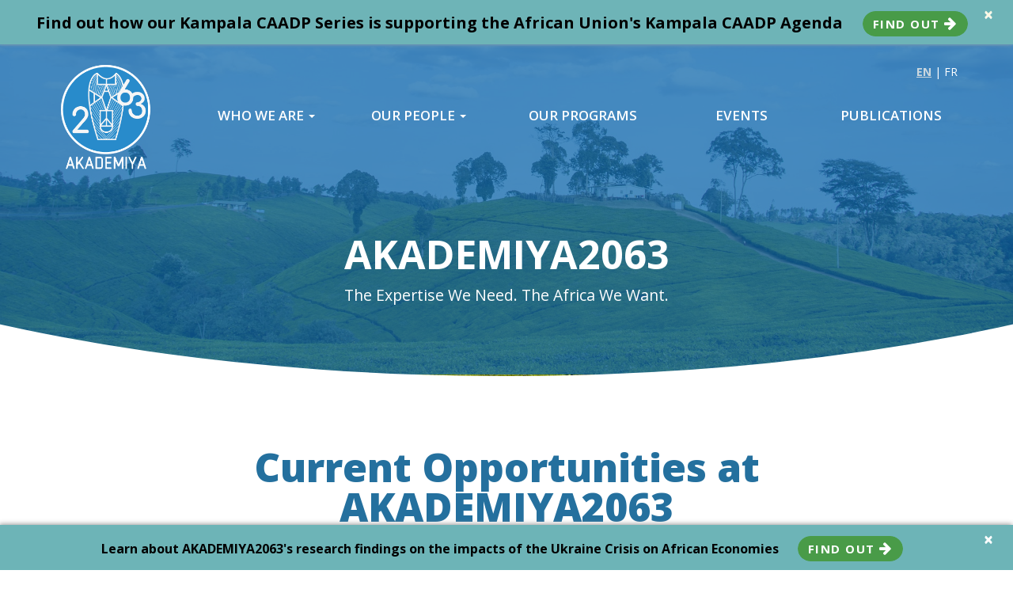

--- FILE ---
content_type: text/html; charset=UTF-8
request_url: https://www.akademiya2063.org/jobs.php
body_size: 4699
content:
<!DOCTYPE html>
<html lang="en">
<head>
    <meta charset="utf-8">
    <meta http-equiv="X-UA-Compatible" content="IE=edge">
    <meta name="viewport" content="width=device-width, initial-scale=1">
    <link rel="icon" type="image/png" href="assets/images/favicon.ico"/>
    <meta name="description" content="Leveraging African expertise, AI, data, analytics & capacity strengthening for effective implementation of Agenda 2063 by African Union Member States.">
    <meta name="keywords" content="CAADP Post-Malabo Agenda, Agenda 2063, African Union Agenda 2063, Comprehensive Africa Agriculture Development Program, CAADP, Agricultural Policy in Africa, African Policy Research, Agricultural Policy Research, Transforming Africa’s Food Systems, Food Systems Transformation in Africa, Agrifood Research in Africa, Agrifood policy research, African capacity building, African research expertise, Agricultural policy, African think tank, African expertise, Trade policy, Policy innovation, AI and remote sensing, Climate change research"/>
    <title> AKADEMIYA2063: The Expertise We Need. The Africa We Want.   </title>
    <!-- Favicon -->

    <!-- Bootstrap CSS -->
    <link href="assets/css/bootstrap.min.css" rel="stylesheet">
    <!-- Animate CSS -->
    <link href="assets/vendors/animate/animate.css" rel="stylesheet">
    <!-- Icon CSS-->
    <link rel="stylesheet" href="assets/vendors/font-awesome/css/font-awesome.min.css">
    <!-- Owlcarousel CSS-->
    <link rel="stylesheet" type="text/css" href="assets/vendors/owl_carousel/owl.carousel.css" media="all">
    <!--Custom CSS-->
    <link rel="stylesheet" type="text/css" href="assets/css/style.css?v=0.37482700 1769184315" media="all"/>
    <link
        href="https://fonts.googleapis.com/css?family=Open+Sans:400,400i,600,600i,700,700i,800,800i&amp;subset=cyrillic,cyrillic-ext,greek,greek-ext,latin-ext,vietnamese"
        rel="stylesheet">
    <!-- <link rel="stylesheet" type="text/css" href="https://cdnjs.cloudflare.com/ajax/libs/cookieconsent2/3.1.1/cookieconsent.min.css" /> -->
    <!-- Google tag (gtag.js) -->
    <script async src="https://www.googletagmanager.com/gtag/js?id=G-SV3CCTHPJK"></script>
    <script>
      window.dataLayer = window.dataLayer || [];
      function gtag(){dataLayer.push(arguments);}
      gtag('js', new Date());

      gtag('config', 'G-SV3CCTHPJK');
    </script>
    <style>
        #covid_banner {
            /* background-color: #27487e !important; */
            background-color: #6eb4b7 !important;
        }

        #covid_banner p {
            /* color: #f2ed02 !important; */
            color: #000000 !important;
        }

        #covid_banner .button:after {
            background-color: #264a86 !important;
        }

        #covid_banner .button:after {
            /* background-color: #3a79c8 !important;           */
            background-color: #489b48 !important;
        }

        #covid_banner .button:hover {
            background-color: #1b2d4c !important;
        }


        #covid_banner .close {
            color: #fcf8e3 !important;
        }
    </style>
</head>
<body>


<!-- Overall banner start -->
<div id="covid_banner" class="alert alert-success alert-dismissible">
    <a class="close" aria-label="close">&times;</a>
    <p>Find out how our Kampala CAADP Series is supporting the African Union's Kampala CAADP Agenda        <a href="Kampala-CAADP-Series.php" class="button">Find Out            <span><i class="fa fa-arrow-right"></i><span></a>
    </p>
</div>
<div class="bg-grediunt">
    <div class="bg-banner-img clip-ellipse">
        <div class="ovrllay">
            <div class="row">
                <div class="container" style="padding: 25px 0px 5px;">
                    <div class="col-lg-11 col-md-11 col-xs-9">
                    </div>
                    <div class="col-lg-1 col-md-1 col-xs-3" id="lang_block">
                        <span><a
                                href="/jobs.php?lang=en"  class="active" >EN</a></span>
                        <span style="color:white;">|</span>
                        <span><a
                                href="/jobs.php?lang=fr"  >FR</a></span>
                    </div>
                </div>
            </div>
            <nav class="navbar navbar-default header_aera affix-top">
                <div class="container m-s">
                    <div class="col-lg-2 col-md-2 col-sm-3 p0">
                        <div class="navbar-header">
                            <button type="button" class="navbar-toggle collapsed" data-toggle="collapse"
                                    data-target="#min_navbar">
                                <span class="sr-only">Toggle navigation</span>
                                <span class="icon-bar"></span>
                                <span class="icon-bar"></span>
                                <span class="icon-bar"></span>
                            </button>
                            <a class="navbar-brand logo-biss" href="index.php"> <img src="assets/images/logo.png"></a>
                        </div>
                    </div>
                    <div class="col-lg-10 col-md-10 col-sm-9 p0">
                        <div class="collapse navbar-collapse" id="min_navbar">
                            <ul class="nav navbar-nav navbar-right" id="eng_menu">
                                <li class="dropdown submenu">
                                    <a href="" id="menu_link_1" class="dropdown-toggle" data-toggle="dropdown"
                                       role="button" aria-haspopup="true" aria-expanded="false">WHO WE ARE                                        <span class="caret"></span>
                                    </a>
                                    <ul class="dropdown submenu">
                                        <li><a href="history.php"> History </a></li>
                                        <li><a href="mission-vision.php">Mission and Vision</a></li>
                                        <li><a href="departments.php">Departments</a></li>
                                        <li><a href="partners.php">Partners</a></li>
                                        <li><a href="brochures.php">Our Brochures</a></li>
                                        <li><a href="annual_report.php">Annual Reports</a></li>
                                    </ul>
                                </li>
                                <li class="dropdown submenu">
                                    <a id="menu_link_2" href="" class="dropdown-toggle" data-toggle="dropdown"
                                       role="button" aria-haspopup="true" aria-expanded="false">OUR PEOPLE                                        <span class="caret"></span>
                                    </a>
                                    <ul class="dropdown submenu">
                                        <li><a href="board-of-trustees.php">Board of Trustees</a></li>
                                        <li><a href="executive-office.php">Executive Office</a></li>
                                        <li>
                                            <a href="senior-management-committee.php">Senior Management Committee</a>
                                        </li>
                                        <li><a href="scientists.php">Scientists</a></li>
                                        <li><a href="informations-systems-specialists.php">Information Systems Specialists</a></li>
                                        <li>
                                            <a href="communication-specialists.php">Communications Specialists </a>
                                        </li>
                                        <li>
                                            <a href="finance-and-administration-specialists.php">Finance and Administration Specialists </a>
                                        </li>
                                        <li>
                                            <a href="program-specialists.php">Program Specialists </a>
                                        </li>
                                    </ul>
                                </li>
                                <li class="dropdown submenu">
                                    <a id="menu_link_3" href="programs.php" class="">OUR PROGRAMS</a>
                                </li>
                                <li class="dropdown submenu">
                                    <a id="menu_link_4" href="events.php" class="">EVENTS</a>
                                </li>
                                <li class="dropdown submenu">
                                <a id="menu_link_5" href="publications.php" class="">PUBLICATIONS </a> <!--<span class="caret"></span>

                                <ul class="dropdown submenu">
                                    <li><a href="https://akademiya2063.org/publications.php?type=resakss">ReSAKSS</a></li>
                                    <li><a href="https://akademiya2063.org/publications.php?type=agrodep">AGRODEP</a></li>
                                    <li>
                                        <a href="https://akademiya2063.org/publications.php?type=mamo_panel">MaMo Panel</a>
                                    </li>
                                    <li><a href="https://akademiya2063.org/publications.php?type=awps">AKADEMIYA2063 Working Paper Series (AWPS)</a></li>
                                    <li><a href="https://akademiya2063.org/publications.php?type=ukr_crisis_afr">Ukraine Crisis and African Countries</a>
                                    </li>
                                    <li>
                                        <a href="https://akademiya2063.org/publications.php?type=aagwa">Africa Agriculture Watch (AAgWa)</a>
                                    </li>
                                    <li>
                                        <a href="https://akademiya2063.org/publications.php?type=cacci">CACCI Field Notes</a>
                                    </li>
                                    <li>
                                        <a href="https://akademiya2063.org/publications.php?type=caadp">CAADP BR Briefs</a>
                                    </li>
                                    <li>
                                        <a href="https://akademiya2063.org/publications.php?type=policy_papers">Policy Papers</a>
                                    </li>
                                    <li>
                                        <a href="https://akademiya2063.org/publications.php?type=nspt">Nutrient Smart Processing and Trade</a>
                                    </li>
                                </ul>
                                </li>
                            </ul>-->
                        </div>
                    </div>
                </div>
            </nav>
            <section id="banner" class="pd_bottom_70">
                <div class="container ">
                    <div class="row">
                        <!-- #banner-text start -->
                        <div id="banner-text" class="col-md-12 text-c text-center ">
                            <h5 class="wow fadeInUp main-h" data-wow-delay="0.2s">AKADEMIYA2063</h5>
                            <p class="banner-text wow fadeInUp main-h3" data-wow-delay="0.8s">The Expertise We Need. The Africa We Want.</p>
                        </div>
                        <!-- /#banner-text End -->
                    </div>
                </div>
            </section>
        </div>
    </div>
</div>
<!-- Overall banner End -->

<style>
    .first {
        background: #e4e4e4 !important;
    }

    .first th {

        font-size: 17px !important;
    }

    td {
        text-align: left;
        font-size: 15px !important;

    }

    table, td, th {
        border: none !important;
    }

</style>
<!-- Datatables -->
<!-- <link href="http://localhost/aka/admin/assets/vendors/datatables.net-bs/css/dataTables.bootstrap.min.css" rel="stylesheet"> -->

<div id="about" class=" back-right-text-c py-70 ">
    <div class="" style="width:80%;margin:auto;">
        <div class="row">
            <div class="col-md-12  wow fadeInUp ">
                <div class="title-lefts wow fadeInUp centered" style="overflow-x:auto;">
                    <h1>Current Opportunities at AKADEMIYA2063</h1>
                    <table style="width:90%;margin:auto;margin-top:50px;" id="datatable_jobs"
                           class="table table-striped table-bordered dt-responsive" cellspacing="0">
                        <tbody>
                        <tr class="first">
                            <th>Title</th>
                            <th>Type</th>
                            <th>Location</th>
                            <th>Deadline</th>
                        </tr>

                                                    <tr class="odd">
                                <td colspan="4" style="text-align:center;">
                                                                            <p style="margin-top:40px;text-align:center;">There are currently no vacancies
                                            available.</p>
                                                                        </td>
                            </tr>
                            
                        </tbody>
                    </table>
                </div>
            </div>
        </div>
    </div>
</div>


<!--#start footer Area -->
<div class="our_footer_area">
  <div id="food_systems_banner" class="alert alert-success alert-dismissible">
    <a href="#" class="close" data-dismiss="alert" aria-label="close" >&times;</a>
    <p  >
      Learn about AKADEMIYA2063's research findings on the impacts of the Ukraine Crisis on African Economies      <a href="ukraine_crisis_and_african_countries.php" class="button" >Find Out        <span><i class="fa fa-arrow-right"></i><span></a>
    </p>
  </div>
   <div class="book_now_aera ">
      <div class="container wow fadeInUp">
         <div class="row book_now">
            <div class="col-md-4">
               <div class="">
                  <a class=" logo-biss" href="index.php"> <img src="assets/images/logo.png"></a>
               </div>
               <div class="pre_social_links">Follow Us</div>
               <div class="social-links">
                <a href="https://web.facebook.com/AKADEMIYA2063/" title="Facebook" target="_blank"><i class="fa fa-facebook fa-lg"></i></a>
                <a href="https://www.linkedin.com/company/akademiya2063/" title="Linkedin" target="_blank"><i class="fa fa-linkedin fa-lg"></i></a>
                <a href="https://twitter.com/AKADEMIYA2063" title="Twitter" target="_blank"><i class="fa fa-twitter fa-lg"></i></a>
                <a href="https://www.youtube.com/channel/UCcqh3_z0X12ZaAX-pu0AcLw" title="Youtube" target="_blank"><i class="fa fa-youtube fa-lg"></i></a>
                </div>
                <div style="margin-top: 18px;margin-left: 12px;" class="wow fadeInRight text-left" style="visibility: visible; animation-name: fadeInRight;">
                   <a style="padding: 18px 19px;font-size: 17px;" id="suscribe_btn_footer" href="http://eepurl.com/g1pudX" target="_blank" class="btn btn-primary  wow fadeInUp  js-scroll-trigger" data-wow-delay="1s" style="visibility: visible; animation-delay: 1s; animation-name: fadeInUp;">SUBSCRIBE TO OUR NEWSLETTER</a>
                </div>
            </div>
            <div class="col-md-1 ">
            </div>
            <div class="col-md-3">
              <h2 class="footer-top mg_top_10">Menu </h2>
               <ul class="footer-menu">
                  <li><a href="history.php">History</a> </li>
                  <li><a href="mission-vision.php">Mission and Vision</a> </li>
                  <li><a href="departments.php">Departments</a> </li>
                  <li><a href="programs.php">Our Programs</a> </li>
                  <li><a href="publications.php">   Publications  </a> </li>
                  <li><a href="news.php">   Highlights  </a> </li>
                  <li><a href="media-room.php">   Content & Newsroom  </a> </li>
                  <li><a href="blog.php"> Blogs </a> </li>
                  <li><a href="jobs.php"> Opportunities </a> </li>
                  <li><a href="contact.php">Contact Us</a></li>
               </ul>
            </div>
            <div class="col-md-4">
              <h2 class="footer-top mg_top_10">AKADEMIYA2063 Headquarters </h2>
               <ul class="location">
                  <li class="footer-left-h"><i class="fa fa-map-marker"></i>Kicukiro/Niboye KK 341 St 22 <br/> P.O. box 1855 <br/>Kigali-Rwanda</li>
                  <li class="footer-left-h"><i class="fa fa-phone"></i>Call Us <br>+250 788 318 315
                  </li>
                  <li class="footer-left-h"><i class="fa fa-envelope-o"></i>Email<br>
                     <a href="mailto:hq-office@akademiya2063.org"> hq-office@akademiya2063.org </a></br>
               </ul>
               <h2 class="footer-top mg_top_10"> Regional Office </h2>
               <ul>
                 <li class="footer-left-h"><i class="fa fa-map-marker"></i>  Postal code 12300 Ouakam <br/> &nbsp;&nbsp;&nbsp;BP 24 933 - Ouakam <br/> &nbsp;&nbsp;&nbsp;Dakar, Senegal</li>
               </ul>
            </div>
         </div>
         <div class="row book_now">
           <div class="col-md-12" style="text-align:center;margin-top:30px;">
             <div class="copyright" style="color:white;">© AKADEMIYA2063&nbsp;2026</div>
           </div>
         </div>
      </div>
   </div>
</div>

<!-- Back to top button -->
<a id="button-to-top"></a>

<!-- jQuery JS -->
<script src="assets/js/jquery-1.12.0.min.js"></script>
<!-- Bootstrap JS -->
<script src="assets/js/bootstrap.min.js"></script>
<!-- Animate JS -->
<script src="assets/vendors/animate/wow.min.js"></script>
<!-- isotope JS -->
<script src="assets/js/isotope.pkgd.min.js"></script>
  <!-- Custom JS -->
<script src="assets/js/custom.js?v=0.37795500 1769184315"></script>

<!-- <script src="https://cdnjs.cloudflare.com/ajax/libs/cookieconsent2/3.1.1/cookieconsent.min.js" data-cfasync="false"></script> -->
<!-- <script>
window.addEventListener('load', function(){
  window.cookieconsent.initialise({
   palette: {
       popup: {
           background: "#4689bd",
           text: "#fff"
        },
       button: {
           background: "#194b69",
           text: "#000"
        }
    },
   content: {
     "message": "This site uses cookies to store information on your computer or device. By continuing to use this site, you agree to the placement of these cookies",
      "dismiss": "OK, I agree",
      "allow": "OK, I agree",
      "link": "Give me more info",
      "href": "terms-and-conditions.php"
    },
  })
});
</script> -->
</body>
</html>


--- FILE ---
content_type: text/css
request_url: https://www.akademiya2063.org/assets/css/style.css?v=0.37482700%201769184315
body_size: 15523
content:

/*----------------------------------------------------
Custom CSS

----------------------------------------------------*/
/*--------------------------------------------------*/
/*Color Variables*/
::selection {
    background-color:#99a9bb;
    color: #FFF
}

/*----------------------------------
   1.Start button
------------------------------------*/
.btn{
padding: 18px 50px;
    font-size: 20px;
    font-weight: 500;
    border-radius: 30px;
      display: inline-block;
    border: 0;
     text-transform: uppercase;
    position: relative;
    z-index: 2;
     text-decoration: none !important;
}
.btn-primary:active:focus{
outline:none;
}

.btn-default {
   /* background: #2e7ffe !important; */
   background: #0793e8 !important;
  color: #fff !important;
}
.btn-default:before {
    content: "";
    position: absolute;
    z-index: -1;
    /* background:#504cf5 !important; */
    background:#24709e !important;

    top: 0;
    bottom: 0;
    left: 0;
    display: block;
    right: 0;
    transform: scaleY(0);
    transform-origin: 50%;
    transition-property: transform;
    transition-duration: 0.3s;
    transition-timing-function: ease-out;
}
.btn-default:hover:before, .btn-default:focus:before {
    transform: scaleY(1);
    color: #fff !important;
    border-radius: 30px;
}

.btn-primary {
   /* background: #504cf5 !important; */
   background: #0793e8  !important;
    color: #fff !important;
  }

.btn-primary:before {
    content: "";
    position: absolute;
    z-index: -1;
        background:#24709e !important;
    top: 0;
    bottom: 0;
    left: 0;
    display: block;
    right: 0;
    transform: scaleY(0);
    transform-origin: 50%;
    transition-property: transform;
    transition-duration: 0.3s;
    transition-timing-function: ease-out;
}
.btn-primary:hover:before, .btn-primary:focus:before {
    transform: scaleY(1);
    color: #fff !important;
    border-radius: 30px;
}
#suscribe_btn_footer:hover,#suscribe_btn_footer:focus  {
    border:white 1px solid !important;
}
a:before, a:after, .btn:before, .btn:after, button:before, button:after {
    transition: all 300ms linear 0s;
}


a {
      color: #fff !important;
    text-decoration: none !important;
}

/*----------------------------------
   End button
------------------------------------*/

/*----------------------------------
   2. Headings
------------------------------------*/

/* Section Title*/
.title {
  text-align: center;
  text-transform: uppercase;
}
.title h2  {
    font-size: 30px;
    color: #99a9bb;

    font-weight: 550;
    text-transform: capitalize;
}
.pt_banner_30{
  padding-top: 35px !important}
}





.title h4 {

  color: #555555;
  padding-top: 55px;
}
.subtitle h2 {

  color: #222222;
  text-transform: uppercase;
  position: relative;
  margin-bottom: 20px;
}





/*----------------------------------
   4.Prefix Styles
------------------------------------*/
/*Prefix Styles*/
.m0 {
  margin: 0;
}

.p0 {
  padding: 0;
}

body {
 font-family: 'Open Sans', sans-serif;
  /*Section Fix*/
  padding-right:0 !important;
  padding-left:0 !important;
}

body p {
  font-family: 'Open Sans', sans-serif;
  line-height: 26px;
  color:/* #555555*/ black;
  font-size: 16px;
  margin: 0;
}
body section.row, body header.row, body footer.row {
  margin: 0;
  font-family: 'Open Sans', sans-serif;
}

/*Ancore*/
a, .btn, button {
  outline: none;
  transition: all 300ms linear 0s;
}
a:before, a:after, .btn:before, .btn:after, button:before, button:after {
  transition: all 300ms linear 0s;
}
a:focus, a:hover, .btn:focus, .btn:hover, button:focus, button:hover {
  outline: none;
  text-decoration: none;
  transition: all 300ms linear 0s;
}
.h1, .h2, .h3, .h4, .h5, .h6, h1, h2, h3, h4, h5, h6 {
    font-weight: 700;
}

blockquote {
    /* display: block;
    -webkit-margin-before: 1em;
    -webkit-margin-after: 1em;
    -webkit-margin-start: 40px;
    -webkit-margin-end: 40px; */
}
blockquote, q {
    /* position: relative;
    padding: 4rem 3rem 3rem;
    text-align: center;
    font-size: 2rem;
    line-height: 1.88;
    border: 1px double rgba(0,0,0,.1);
    margin: 6rem 0;
    display: block; */
}
thead, th, td {
    border: 1px solid black;
    padding: 10px;
}
ul li {
    line-height: 30px;
}
ol li {
    line-height: 30px;
}
strong {
    font-weight: 600;
    line-height: 35px;
}
tbody a{
  color:#337ab7 !important;
}
dd, dt {
    line-height: 2.428571;
    }

/*--------------------------------------------------*/


/* Header Aera */


.header_aera {
  background:no-repeat !important;
  border-radius: 0;
  border: 0;
  margin: 0;
  /* padding: 70px 0px; */
  /* padding: 2px 0px; */
  padding: 20px 0px;
  width: 100%;
  z-index: 9999;
  top: 0;

}
.header_aera .searchForm {
  height: 0;
  overflow: hidden;
  transition: all 300ms linear 0s;
}
.header_aera .searchForm .input-group-addon {
  border-radius: 0;
  border: none;
  font-size: 14px;
  padding: 0 45px;
  background: #f6b60b;
  color: #fff;
  cursor: pointer;
}
.header_aera .searchForm .form-control {
  height: 79px;
  padding: 0 15px;
  border-radius: 0;
  border: none;
  color: #fff;
  background: #f6b60b;
  text-align: center;
  font: 400 16px "Roboto", sans-serif;
  box-shadow: inset 0 1px 1px rgba(0, 0, 0, 0.075), 0 0 8px rgba(102, 175, 233, 0.6);
}
.header_aera .searchForm .form-control.placeholder {
  font: 400 16px "Roboto", sans-serif;
  color: #fff;
}
.header_aera .searchForm .form-control:-moz-placeholder {
  font: 400 16px "Roboto", sans-serif;
  color: #fff;
}
.header_aera .searchForm .form-control::-webkit-input-placeholder {
  font: 400 16px "Roboto", sans-serif;
  color: #fff;
}
.header_aera .show {
  height: 80px;
  border-bottom: 1px solid transparent;
}
.header_aera .navbar-header .navbar-brand {
  padding-top:0px !important;
}
.header_aera .navbar-header .navbar-brand img {
  max-width: 70%;
}
@media (max-width: 769px) {
  .header_aera .navbar-header .navbar-brand img {
    max-width: 50%;
  }
}

.our_footer_area img {
  /* max-width: 53%; */
  max-width: 45%;
}
.navbar-right
{
  float:left !important;
  position: absolute;
  z-index: 100;
  width:100%;
}
@media (max-width: 769px){
.navbar-right {
  position: inherit !important;
  z-index: inherit;
  padding-left: 20px;
  }
}
.header_aera .navbar-collapse .navbar-nav.navbar-right li a {

    /* text-transform: uppercase; */
    padding: 0;
    font-family: 'Open Sans', sans-serif;
    /* padding-left: 30px; */
    color: #fff !important;
    font-size: 17px;
    font-weight: 600;

}
@media (min-width: 770px) and  (max-width: 991px){
.header_aera .navbar-collapse .navbar-nav.navbar-right li a {
    /* font-size: 15px; */
    font-size: 12px;
  }
}
.header_aera .navbar-collapse .navbar-nav.navbar-right li a:hover, .header_aera .navbar-collapse .navbar-nav.navbar-right li a:focus {
  color: #f6b60b;
}
.header_aera .navbar-collapse .navbar-nav.navbar-right li .nav_searchFrom {
  width: 100px;
  background: #f6b60b;
  color: #fff;
  padding: 0;
  text-align: center;
  margin-left: 15px;
}
.header_aera .navbar-collapse .navbar-nav.navbar-right li .nav_searchFrom:hover, .header_aera .navbar-collapse .navbar-nav.navbar-right li .nav_searchFrom:focus {
  color: #222222;
}


.header_aera .navbar-collapse .navbar-nav.navbar-right li.submenu ul li {
  display: block;
}

.header_aera .navbar-collapse .navbar-nav.navbar-right li.submenu ul li :hover {
  background-color: #0793e8;
}

.header_aera .navbar-collapse .navbar-nav.navbar-right li.submenu ul li a {
  line-height: normal;
  /* padding: 12px 8px; */
  padding: 8.5px 8px;
  display: block;
}
.header_aera .navbar-collapse .navbar-nav.navbar-right li.submenu ul:before {
  content: "";
  width: 100%;
  height: 5px;
  /* background: #222222; */
  background: #24709e;
  position: absolute;
  top: 0px;
  transform: translateZ(0);
  backface-visibility: hidden;
  transform: scaleX(0);
  transform-origin: 0 50%;
  transition: all 800ms ease-in-out;
}
.header_aera .navbar-collapse .navbar-nav.navbar-right li.submenu ul:after {
  content: "";
  width: 100%;
  height: 5px;
  position: absolute;
  bottom: 0px;
  /* background: #222222; */
  background: #24709e;
  transform: translateZ(0);
  backface-visibility: hidden;
  transform: scaleX(0);
  transform-origin: 100% 50%;
  transition: all 800ms ease-in-out;
}
@media (min-width: 768px) {
  .header_aera .navbar-collapse .navbar-nav.navbar-right li:hover.submenu ul {
    transform: rotateX(0deg);
  }
  .header_aera .navbar-collapse .navbar-nav.navbar-right li:hover.submenu ul:before {
    transform: scaleX(1);
  }
  .header_aera .navbar-collapse .navbar-nav.navbar-right li:hover.submenu ul:after {
    transform: scaleX(1);
  }
}

.dropdown.submenu .dropdown.submenu {
    display: none;
    height: 0px;
}
.dropdown.submenu:hover> .dropdown.submenu {
    display: block;
    height: auto;
}



.navbar-nav>li {
    width: 20%;
}

@media (max-width: 769px) {
  .navbar-nav>li {
      width: 100%;
  }
}

/* Distance between menus  */
/* @media (min-width: 767px) and (max-width:991px) {
  #menu_link_4 {
    margin-left: -7%;
  }
} */

@media (min-width: 770px) and (max-width:991px){
  /* English */
  #eng_menu #menu_link_2 {
    margin-left:9%;
  }
  #eng_menu #menu_link_2 + ul {
    margin-left:9%;
  }
  #eng_menu #menu_link_3 {
    margin-left: 11%;
  }
  #eng_menu #menu_link_4 {
    margin-left: 39%;
  }
  #eng_menu #menu_link_5 {
    margin-left: 14%;
  }
  /* French */
  #fr_menu #menu_link_1 {
    margin-left:-56%;
  }
  #fr_menu #menu_link_1 + ul{
    margin-left:-56%;
  }
  #fr_menu #menu_link_2 {
    margin-left: -19%;
  }
  #fr_menu #menu_link_2 + ul{
    margin-left: -19%;
  }
  #fr_menu #menu_link_3 {
    margin-left: -10%;
  }
  #fr_menu #menu_link_4 {
    margin-left: 22%;
  }
  #fr_menu #menu_link_5 {
    margin-left: 17%;
  }
}
@media (min-width: 992px){
  #eng_menu #menu_link_2 {
    margin-left:2%;
  }
  #fr_menu #menu_link_2 {
    margin-left:15%;
  }
  #fr_menu #menu_link_2 + ul {
    margin-left:15%;
  }
  #menu_link_3 {
    margin-left: 7%;
  }
  #eng_menu #menu_link_4 {
    margin-left: 31%;
  }
  #fr_menu #menu_link_4 {
    margin-left: 24%;
  }
  #menu_link_5 {
    margin-left: 14%;
  }
}



@media (min-width: 992px) and (max-width: 1200px) {
  #fr_menu #menu_link_1 {
    margin-left:-24%;
  }
  #fr_menu #menu_link_1 +ul {
    margin-left:-24%;
  }
  #fr_menu #menu_link_2 {
    margin-left: 3%;
  }
  #fr_menu #menu_link_2 +ul {
    margin-left: 3%;
  }
  #fr_menu #menu_link_3 {
    margin-left: -3%;
  }
  #fr_menu #menu_link_4 {
    margin-left: 21%;
  }
  }

@media (min-width: 992px) {
  #fr_menu  #menu_link_2 + ul {
    margin-right: -255px;
  }
  }

@media (min-width: 992px) and (max-width: 1200px) {
  }
/* End Header Aera */
/* End header area 2 */
.header_aera_tow {
  background-color: transparent;
  position: relative;
  box-shadow: none;
}
.header_aera_tow .navbar_right_fulid {
  background: #fff;
  height: 100px;
  padding-left: 20px;
  box-shadow: 0px 0px 40px 0px rgba(21, 47, 95, 0.2);
}
.header_aera_tow .navbar_right_fulid:after {
  content: "";
  position: absolute;
  right: 0;
  height: 100px;
  background: #fff;
  width: 30%;
  z-index: -1;
  box-shadow: 0px 0px 40px 0px rgba(21, 47, 95, 0.2);
}
.header_aera_tow .navbar_right_fulid ul.nav.navbar-nav.navbar-right {
  margin-right: 0;
}

.navbar-default .navbar-nav > .open > a, .navbar-default .navbar-nav > .open > a:focus, .navbar-default .navbar-nav > .open > a:hover {
  background-color: transparent;
}

/* header area 2 */
/*--------------------------------------------------*/



/*start banner area 1*/
/*--------------------------------------------------*/
.title-left h1{
    font-size: 35px;
    font-weight: 700;
    /* color: #364167; */
    color: #24709e;
        line-height: 50px;
    /* text-transform: capitalize; */
}

.bg-banner-img{

    background: rgba(255,255,255,0);
    /* background-image: url(../images/banner-img.jpg); */
    background-image: url(../images/background-banner0.jpg);
    background-repeat: no-repeat;
    background-position: center bottom;
    -webkit-background-size: cover;
    -moz-background-size: cover;
    -o-background-size: cover;
    background-size: cover;
}
.clip-ellipse {
  clip-path: ellipse(95%  100% at top);
  -webkit-clip-path: ellipse(93%  100% at top);

}
.mb-90{
  padding-bottom:140px;
}
.color-gray{
  color:#dedede;
}

.back-shap{
    background-image: url(../images/shap-a.png);
    background-repeat: no-repeat;
    background-position: center;
    -webkit-background-size: contain;
    -moz-background-size: contain;
    -o-background-size: contain;
    background-size: contain;




}

.ovrllay{
    position: relative;
    left: 0;
    top: -2px;
    /* top: 50px; */
    bottom: 0;
    width: 100%;
    height: 100%;
    right: 0;
    /* background-image: linear-gradient(to right top ,#2725b9d4,#3a39dcd1,#e748bec2 ,#e748bec9 ,#e748beb5)!important; */
    /* background-image: linear-gradient(to right top ,#2e7ffe61,#1c6586,#3580bdbf ,#55c9ffb0 ,#b3e5fc33)!important; */
    /* background-image: linear-gradient(to right top ,#2e7ffe61,#516c79d1,#576a79bf ,#89a7b5b0 ,#adc7d400)!important; */
    /* background-image: linear-gradient(to right top ,#2e7ffe61,#9dd5f1d1,#90caf9bf ,#81d4fab0 ,#b3e5fc33)!important; */
    /* background-image: linear-gradient(to right top ,#333a4661,#7a96a5d1,#8393a0bf ,#5c768aad ,#b3e5fc33)!important; */
    /* background: #116aabbf; */
    background: rgba(17,105,171,0.7490196078431373);
    }



@media (max-width: 900px) {
  .ovrllay {
    margin-top: 60px;
  }
  #covid_banner p{
    width:93%;
    padding-left: 10px;
    margin: 6px 0 13px 0px;
    line-height: 13px;
  }
  #food_systems_banner p{
    width:93%;
    padding-left: 10px;
    margin: 6px 0 13px 0px;
    line-height: 13px;
  }
}

@media (max-width: 500px) {
  .ovrllay {
    margin-top: 80px ;
  }
  #covid_banner p {
    font-size: 17px !important;
    /* width:93%;
    padding-left: 10px;
    margin: 6px 0 13px 0px;
    line-height: 13px; */
}
  #food_systems_banner p {
    font-size: 17px !important;
    /* width:93%;
    padding-left: 10px;
    margin: 6px 0 13px 0px;
    line-height: 13px; */
}
}

@media (min-width: 889px) {

  #covid_banner p {
    width:100%;
    padding-left: 0px;
}
  #food_systems_banner p {
    width:100%;
    padding-left: 0px;
}
}
@media (min-width: 900px) {

  .ovrllay {
    margin-top: 58px;
  }
}


img{
    vertical-align: middle;
    max-width: 100%;
}
.ovrllay > .row{
    margin:0 !important;
}
.shap_top{
    font-size: 30px;
    font-weight: 600;
    color: #fff;
    padding-bottom: 30px;
}
.all-text {
    padding: 108px 50px;
}
.shap_bottom{
    font-size: 20px;
    line-height: 30px;
    color: #fff;
}

.banner-text{
   text-align: center;
    font-size: 19.5px;
    color: #fff;
    line-height: 40px;
}
.py-70{
  padding: 70px 0px;
}
.py-70bis{
  padding: 70px 0px 40px;
}
.mb-60{
  margin-bottom: 60px;
}
/*End banner area 1*/
/*--------------------------------------------------*/

/*start servise area */
/*--------------------------------------------------*/
.servise-top{
    text-align: center;
    visibility: visible;
    animation-name: fadeInUp;
    background: #2e7ffe;
        width: 85px;
    line-height: 80px;
    height: 85px;
    margin-bottom: 20px;
    border-radius: 50%;
}
.unify{
  font-weight: 700;
    font-size: 24px;
    text-align: left;
    margin: 10px 0;
    color: #364167;
}
.bottom-s{
    font-size: 16px;
    line-height:1.7em;
    color: #97a6b9;
    margin-bottom:30px;
}
.col-4pad{
  padding-right: 0.8rem !important;
    padding-left: 0.8rem !important;
}
.button-div{
  margin-top: 20px;
}
.button-s:after {
    content: '→';
    position: absolute;
    margin-left: 5px;
    font-family: 'IntercomText', 'Helvetica Neue', Helvetica, Arial, sans-serif;
    transition: transform 0.3s;
    margin-top: 2px;
    transition-duration: 1s;
}
.button-s:hover:after{
  margin-left: 15px;
  transition-duration:1s;
}
.button-s{
    font-size: 14px;
    color: #0793e8 !important;
    font-weight: 400;
        display: block;
    letter-spacing: 0.15px;
      transition-duration:1s;
}

.service-1{
         border: 1px solid rgba(90,122,190,0.08);
    box-shadow: 0 3px 0 0 rgba(90,122,190,0.12);
    padding: 30px 15px 30px 20px;
    border-radius: 10px;
    transition-duration: 1s;
}
.contact-map{
        box-shadow: 0px 6px 21px -5px #d3d3d3;
   background:#edf6fb;
    border-radius: 10px;
    transition-duration: 1s;
    float: left;
}
.section-heading.left {
    margin-bottom: 30px;
    text-align: left;
}
.section-heading h4 {
    font-size: 30px;
    line-height: normal;
    position: relative;
    padding-bottom: 20px;
    color:#24709e;
}
.section-heading h4:after {
    content: '';
    display: block;
    width: 100px;
    height: 2px;
    background: #0793e8;
    margin: 0 auto;
    position: absolute;
    left: 0;
    right: 0;
    bottom: 0;
    margin:0px;

}
.top-contact{
  margin-top:20px;
}

.contact-info-section h4 {
    color: #232323;
    font-size: 18px;
    font-weight: 500;
    margin-bottom: 15px;
    line-height: normal;
}
.contact-info-section p {
    color: #999;
    font-size: 15px;
    font-weight: 400;
    margin: 0;
}
.contact-info-section {
    border-bottom: 1px solid #ececec;
    padding: 25px 0;
    margin-bottom: 0;
    -webkit-transition-duration: .5s;
    transition-duration: .5s;
}
.contact-info-section h4 {
    color: #232323;
    font-size: 18px;
    font-weight: 500;
    margin-bottom: 15px;
    line-height: normal;
}
.no-margin-bottom {
    margin-bottom: 0 !important;
    padding-left: 0px !important;
}
.list-style-1 li {
    padding: 5px 0;
}
.contact-info-section p {
    color: #999;
    font-size: 15px;
    font-weight: 400;
    margin: 0;
}
.contact-info-section i {
    width: 25px;
    height: 25px;
    padding-top: 7px;
    border-radius: 50%;
    background: #24709e;
    color: #fff;
    font-size: 12px;
    margin-right: 5px;
    line-height: 11px;
}
strong {
    font-weight: 600;
}
.list-style-2 {
    list-style: none;
    margin: 0;
    padding: 0;
}
.list-style-2 li {
    position: relative;
    padding: 0 0 0 12px;
    margin: 0 0 9px 0;
}
.list-style-2 li:before {
    content: "";
    width: 5px;
    height: 1px;
    background-color: #232323;
    position: absolute;
    top: 12px;
    left: 0;
}
input:-webkit-autofill,
input:-webkit-autofill:hover,
input:-webkit-autofill:focus,
input:-webkit-autofill:active  {
    -webkit-box-shadow: 0 0 0 30px white inset !important;
}
input,
select {
    border: 1px solid #d1d1d1;
    font-size: 14px;
    padding: 8px 15px;
    width: 100%;
    margin: 0 0 15px 0;
    max-width: 100%;
    resize: none;
    height: 50px;
}
textarea{
    border: 1px solid #d1d1d1;
    font-size: 14px;
    padding: 8px 15px;
    width: 100%;
    margin: 0 0 15px 0;
    max-width: 100%;
    resize: none;
    height: 200px;
}

input[type="button"],
input[type="text"],
input[type="email"],
input[type="search"],
input[type="password"],
textarea,
input[type="submit"] {
    -webkit-appearance: none;
    outline: none

}

input:focus,
textarea:focus {
    border-color: #24709e;
    outline: none
}

input[type="button"]:focus {
    outline: none
}

select::-ms-expand {
    display: none
}

iframe {
    border: 0
}
.padding-30px-left {
    padding-left: 30px;
}
.list-style-1 li {
    padding: 5px 0;
    list-style-type: none;
}




.map_top_h{
    font-weight: 400;
    font-size: 50px;
    text-align: center;
    color: #364167;
    padding-top: 80px;
    padding-bottom: 100px;
}
.service-1:hover{
    box-shadow: 0 1px 1px 0 rgba(90,122,190,0.1), 0 10px 20px 0 rgba(90,122,190,0.2);

    transition-duration: 1s;
}
.about_row{
  margin-top:100px;
}
.mb_150{
  margin-bottom: 100px;
}
.font_30{
  font-size: 30px;
  font-weight: 600;
}




.p-0{
  padding-left: 0px !important;
}
.pt-0{
  padding-top: 0px !important;
}
.pb-0{
  padding-bottom: 0px !important;
}

#banner{
  /* padding-top: 50px !important} */
}

.about_h{     font-size: 25px;     color: #90a0b4;     font-weight: 540;
margin: 30px 0px; }

.about_s2 {
  text-align: left;
    font-size: 25px;
    color: #90a0b4;
    line-height: 40px;
    font-weight: 400;
    margin: 30px 0px;
}

.about_bottom_h{
  font-size: 20px;
  line-height:
35px;color: /*#90a0b4*/black;
/* padding-right: 15px; */
    /* text-transform: capitalize; */

}
.mt-50{
  margin-top: 50px;
}
 .my_0{margin:0px !important}
.video-img{
  text-align: center;
  padding: 200px 0px;
    position: relative;
    top: 168px;
    left: 100px;
  }
.mr-0{
  margin-right: 0px;
}
.pl-40{
  padding-left: 40px !important;
}
.py-40{
  padding:0px 30px ;
}
.pr-0{
  padding-right: 0px !important;
}





 /*End servise area */

/*--------------------------------------------------*/
/*----------------------------------


 1.pricingTable_area
------------------------------------*/
.pricingTable{
    text-align: center;
}
.mt-50{
  margin-top: 40px !important;
}
.tebel-color.pricingTable .pricingTable-header{
    border-top-right-radius: 20px;
    border-top-left-radius: 20px;
    padding:60px 0;
    background:#7a90ff;
    position: relative;
    transition: all 0.3s ease 0s;
}
.pricingTable .pricingTable-header {
    padding:30px 0;
   background: #7a90ff;
    position: relative;
    transition: all 0.3s ease 0s;
    border-top-left-radius: 20px;
    border-top-right-radius: 20px;

}


.pricingTable .pricingTable-header:before{
    left: 40px;
}
.pricingTable .pricingTable-header:after{
    right: 40px;
}
.pricingTable .heading{
    font-size: 20px;
    color: #e5cebf;
    text-transform: uppercase;
    letter-spacing: 2px;
    margin-top: 15px;
}
.pricingTable .price-value{
    display: inline-block;
    position: relative;
    font-size: 55px;
    font-weight: bold;
    color: #ffffff;
    transition: all 0.3s ease 0s;
}

.pricingTable .currency{
    font-size: 30px;
    font-weight: bold;
    position: absolute;
    top: 6px;
    left: -19px;
}
.pricingTable .month{
    font-size: 16px;
    color: #fff;
    position: absolute;
    bottom: 15px;
    right: -35px;
    text-transform: uppercase;
}
.pricingTable .pricing-content{
    padding-top: 20px;
    background: #fff;
    position: relative;
        border-top: 1px solid #eee;
            border-bottom-left-radius: 30px;
    border-bottom-right-radius: 30px;
}



.pricingTable .pricing-content:before{
    left: 40px;
}
.pricingTable .pricing-content:after{
    right: 40px;
}
.pricingTable .pricing-content ul{
    padding: 0 20px;
    margin: 0;
    list-style: none;
}

.pricingTable:hover .pricing-content ul:before,
.pricingTable:hover .pricing-content ul:after{
        background: #0e0fb352 !important;
    background-image: linear-gradient(to left ,#0e0fb34f,#0e0fb378,#e6349c75,#e6349c9e,#e6349c)!important;
}
.pricingTable .pricing-content ul:before{
    left: 44px;
}
.pricingTable .pricing-content ul:after{
    right: 44px;
}
.pricingTable .pricing-content ul li{
    font-size: 15px;
    font-weight: 600;
    color: #90a0b4;
    padding: 8px 0;
}
.pricingTable .pricing-content ul li:last-child{
    border-bottom: none;
}
.pricingTable .btn-default{
    display: inline-block;
    font-size: 18px;
    color: #fff;
    text-transform: uppercase;
    background: #7a90ff;
    padding: 12px 25px;
    margin: 30px 0;
    margin-top: 60px;
    border-radius: 30px;
    transition: all 0.3s ease 0s;
}
.pricingTable .btn-default:hover{
    text-decoration: none;
}

.pricingTable{
       box-shadow: 0px 0px 70px #bbbaba69;
       border-radius: 30px;
}
.pricing-three{
    box-shadow: 0px 0px 140px #aeaeae8a;
    position: relative;
    z-index: 999999999999 !important;
}
.p-0{
  padding:0px !important;
}
.pt-100{
  padding-top:70px !important;
}

.tabel-color{
    font-size: 25px;
    font-weight: 600;
    color: #364167;
    margin: 40px 0px;
}


/*------------------------------------
.End pricingTable_area
------------------------------------*/


/*------------------------------------
.start about_area
------------------------------------*/
.title-lefts h1{
    font-size: 50px;
    font-weight: 900;
    color: #24709e;
        line-height: 50px;
    /* text-transform: capitalize; */
}

.title-lefts .bottom_h{
    font-size: 20px;
    line-height: 35px;
    color: #37456D;
    margin: 25px 0px;
}
.about-s{
    font-size: 25px;
    color: #37456c;
    font-weight: 600;
    margin-bottom: 25px;
    margin-top:55px;
}
.about-bottom-s{

    font-size: 20px;
    color: #37456c;
    line-height: 40px;
    font-weight: 500;

}
.posi-r-img{
    position: relative;
    /* bottom:100px; */
    bottom: 55px;;
}
.video-a {
    bottom: 50px;
    position: absolute;
    right: 30px;
}
.box-s{
    box-shadow: 0px 0px 100px #ccc!important;
}
.about-right h1{
    font-size: 25px;
    font-weight: 600;
    color: #364167;
    line-height: 50px;
    text-transform: capitalize;
    margin-bottom:18px;
}
.about-team h1{
    font-size:40px;
    padding-top: 65px;
    font-weight: 700;
    color: #364167;
    line-height: 50px;
    text-transform: capitalize;
    margin-bottom: 45px;
}

.about_bottom_r{
    font-size: 30px;
    color: #36415f;
    font-weight: 540;
    margin: 30px 0px;
}
.about_top-100{
  margin-top: 120px;
}
.contact_bottom_r{
    font-size: 30px;
    color: #3b4a6b;
    font-weight: 540;
   margin-bottom: 30px;
}
label{
    /* font-size: 16px;
    color: #98a4b2; */
    font-size: 22px;
    color: black;
    font-weight: 400;
    margin: 10px 0px;
}
.services-right{
    padding-top: 40px;
    padding-left: 35px;
    padding-right: 25px;
}

.services-right-text{
    font-size: 22px;
    line-height: 45px;
    color: #90a0b4;
    padding-right: 0px;
    /* text-transform: capitalize; */
    margin-top: 22px;
}
.owl-prev {

    position: absolute;
    bottom: 50%;
    color: transparent !important;
}
.testimonial_area:hover .owl-prev{
  display:block !important;
}
.testimonial_area:hover .owl-next{
  display:block !important;
}

.owl-next{

    position: absolute;
    right: 0;
    bottom: 50%;
    color: transparent !important;
}
.owl-prev::before {
    content: url(../images/left-r.png);

}
.owl-next::before {
    content: url(../images/right-r.png);
    float:right;
}
.owl-dots{
  display: none !important;
}

.title h1{
    font-size: 35px;
    /* padding-top: 90px; */
    padding-top: 60px;
    font-weight: 700;
    color: #24709e;
    line-height: 50px;
    text-transform: capitalize;
}









/*------------------------------------
.End about_area
------------------------------------*/

@media screen and (max-width: 990px){
    .pricingTable{ margin-bottom: 25px; }

}

/*End Table   */




/* our_team_area start */
.our_team_area {
  padding-bottom: 70px;
  }
.our_team_area .team_row {
  padding-top: 70px;
}
.our_team_area .team_row .team_membar {
  height:500px;
  display: block;
  overflow: hidden;
  position: relative;
  margin-bottom: 30px;
  border-radius: 30px;
  box-shadow: 0px 17px 51px -10px #cccccc9e;

}
.our_team_area .team_row .team_membar img {
  max-width: 100%;
}
.our_team_area .team_row .team_membar .team_content {

    padding-top: 28px;
    padding-bottom: 42px;
  position: absolute;
  bottom: 0;
  left: 0;
  right: 0;
  display: block;
}
.our_team_area .team_row .team_membar .team_content ul {
  padding: 0;
  margin:20px 0px;
  margin-bottom: 30px;
  height: 0px;

  transition: all 300ms linear 0s;
}
.our_team_area .team_row .team_membar .team_content ul li {
  list-style: none;

  display: inline-block;
}
.our_team_area .team_row .team_membar .team_content ul li:first-child {
  padding: 0;
  margin-left: 50px;
}
.our_team_area .team_row .team_membar .team_content ul li a {
    font-size: 20px;
    color: #fff;
    line-height: 90px;
    width: 38px;
    color: #494dcb !important;
    text-align: left;
    display: block;
}

.our_team_area .team_row .team_membar .team_content .name {

text-align: left;
      font-size: 22px;
    color: #36415f !important;
     margin-left: 10px;
  display: block;
  font-weight: 600;
  text-transform: capitalize;
  padding-top: 10px;
}
.our_team_area .team_row .team_membar .team_content h6 {
 text-align: left;
 margin-top: 10px;
      font-size:18px;
    color: #36415f !important;
    margin-left: 10px;
}
.float-left{
  float: left;
}

/*End our_team_area*/
/*--------------------------------------------------*/


/*----------------------------------
   12.our_achievments_area
------------------------------------*/



/*--------------------------------------------------*/

/*----------------------------------
   13.testimonial_area
------------------------------------*/
/* Testimonial Area start */
.testimonial_area {
  /* padding-bottom: 90px; */
  /* padding-bottom: 50px; */
  background: #fff;
}
.testimonial_area .testimonial_carosel {
  /* padding-top: 60px; */
}
.testimonial_area .testimonial_carosel .item .media {
  max-width: 140px;
  margin: 0 auto;
  padding-bottom: 35px;
}
.testimonial_area .testimonial_carosel .item .media .media-left {
  padding-right: 30px;
}
.testimonial_area .testimonial_carosel .item .media .media-left a img {
    width: auto;
    height: 110px;
    border-radius: 50%;
}
.testimonial_area .testimonial_carosel .item .media .media-body {
  padding-top: 40px;
}
.testimonial_area .testimonial_carosel .item .media .media-body h4 {
  /* font: 700 14px "Roboto", sans-serif; */
  text-transform: uppercase;
  color: #222222;
}
.testimonial_area .testimonial_carosel .item .media .media-body h6 {

  color: #555555;
  padding-top: 5px;
}
.body-slider{
    font-size: 20px;
    font-weight: 600;
    color: #364167;
}
.img-s{
    margin: 30px 0px;
}
.owl-carousel .owl-item img{
  max-width: 100% !important;
  text-align: center !important;
}
.testimonial_area .testimonial_carosel .item p  {
    color: #90a0b4;
    max-width: 945px;
    margin: 0 auto;
    font-size: 20px;
    line-height: 35px;
    text-align: center;
    padding-bottom:36px;
}
.testimonial_area .testimonial_carosel .item p i {
  color: #555555;
  font-size: 18px;
  display: block;
}
.testimonial_area .testimonial_carosel .item p .fa-quote-left {
  text-align: right;
  padding-top: 5px;
}
.testimonial_area .testimonial_carosel .item p .fa-quote-right {
  text-align: left;
  padding-bottom: 5px;
}
.testimonial_area .testimonial_carosel .owl-controls {
  text-align: center;
}
.testimonial_area .testimonial_carosel .owl-controls .owl-dots .owl-dot {
  height: 10px;
  width: 10px;
  border: 2px solid #555555;
  margin-left: 15px;
  display: inline-block;
  transition: all 300ms linear 0s;
  border-radius: 50%;
}
.testimonial_area .testimonial_carosel .owl-controls .owl-dots .owl-dot:hover, .testimonial_area .testimonial_carosel .owl-controls .owl-dots .owl-dot:focus, .testimonial_area .testimonial_carosel .owl-controls .owl-dots .owl-dot.active {
  background: #7a90ff;
  border: 2px solid #7a90ff;
}

/* End Testimonial Area */





/*----------------------------------
   14.our_partners_area
------------------------------------*/
/* Our Partners Area start */
.bg-grediunt{
  /* background: #f4f9fb!important; */
  /* background-image: linear-gradient(to right bottom,#f4f9fb,#f4f9fb,#f4f9fb,#f4f9fb,#f4f9fb)!important; */
}
.bg-grediunts {
    background: #f1f9fc!important;
    background-image: linear-gradient(to right bottom,#f1f9fc,#f1f9fc,#f1f9fc,#f1f9fc,#f1f9fc)!important;
}
.email_color_site{
  color:#999 !important;
}

.our_partners_area .book_now_aera {

  padding: 50px 0;
}
.our_partners_area .book_now_aera .book_now .booking_text {
  padding-top: 8px;
}
.our_partners_area .book_now_aera .book_now .booking_text h4 {

  color: #364167;
    line-height: 30px;
    font-size: 20px;
    font-weight: 600;

}
.our_partners_area .book_now_aera .book_now .booking_text p {
    color: #364167;
    font-size: 16px;
    padding-top: 20px;
}




/* End Our Partners Area */
/*----------------------------------
   14.our_modal_area
------------------------------------*/


.hero {
  position: relative;
  height:500px;
  width: 100%;
  background: #ccc;
}
.hero__overlay {
  position: absolute;
  z-index: 1;
  left: 0;
  top: 0;
  right: 0;
  bottom: 0;
}
.no-background-blend-mode .hero__overlay {
  background: rgba(27, 82, 83, 0.6) !important;
}
.hero__overlay {
  position: fixed;
  z-index: 50;
  top: 0;
  left: -100%;
  width: 100%;
  height: 100%;
  background: rgba(0, 0, 0, 0.5);
  transition: opacity 300ms linear;
  opacity: 0;
}
.hero__overlay--active {
  opacity: 1;
}
.hero__modal {
  width: 50%;
  margin: 30px auto 0;
  position: absolute;
  top: 50%;
  left: 50%;
  transform: translate(-50%, -50%);
}
.hero__close {
    position: absolute;
    z-index: 15;
    right: -15px;
    bottom: 96%;
    width: 40px;
    border-radius: 50%;
    background: #0793e8;
    height: 40px;
    text-indent: -9999em;
}
.hero__close:before, .hero__close:after {
  content: '';
  position: absolute;
 width: 20px;
    top: 50%;
    left: 50%;
    height: 4px;
    margin-left: -10px;
  background: #fff;
  transform: rotate(45deg);
}
.hero__close:after {
  transform: rotate(-45deg);
}
.hero a {
  position: absolute;
  top: 50%;
  left: 50%;
  transform: translate(-50%, -50%);
  text-decoration: none;
  color: black;
}


.clip-polygon  {
   background-color: #fff !important;
  /* background: url(../images/s-left-1.png) left top no-repeat; */
  background: url(../images/video_thumbnail.jpg) left top no-repeat;

   /* clip-path: polygon(0% 25%, 78% 0%, 90% 89%, 54% 101%, 0% 100%, 0% 75%, 0% 100%); */
   /* -webkit-clip-path: polygon(0% 25%, 78% 0%, 90% 89%, 54% 101%, 0% 100%, 0% 75%, 0% 100%) !important; */
   border-radius: 35px;
}
.clip-left {
   background-color: #fff !important;
  background: url(../images/mission_vision.png) right top no-repeat;
  border-radius: 35px;
}
.clip-right {
   background-color: #fff !important;
  background: url(../images/history.png) right top no-repeat;
  border-radius: 35px;
}
.py-200{
 padding: 246px 0px !important;
    /* padding-bottom: 328px !important; */
}
.py-45{
  padding: 40px 0px !important;
}
.py_map_40{
  padding-top: 40px;
  padding-bottom: 0px !important;
}



/*------------------------------------
14.End-modal area
------------------------------------*/

/*------------------------------------
19.Edit-css
------------------------------------*/

/*Edit-css start*/
.top-button {
    margin-top: 10px;
}
.button-n,
a {
    text-decoration: none!important;
    color:#fff !important;
}

.header_aera .navbar-header .navbar-brand{
  padding-top:0px !important;
}
.py-30{
  padding:20px 0px;
}
.tr{
text-align: right;
}
.logo-biss{

    color: #fff !important;
    font-size: 30px;
    font-weight: 700;

}


.what_we_area {

    background: #f2e9df !important;
    background-image: linear-gradient(to right bottom, #f2e9df, #c6dae1, #c6dae1, #f2e9df, #f2e9df) !important;
}

section{
  /* padding: 70px 0px; */
  padding:70px 0px /* 93px*/ 120px;
  /* padding: 115px 0px; */
}

.main-h{
    font-size: 50px;
    /* letter-spacing: 1px; */
    line-height: 1;
    color: #fff;
    text-align: center;
    font-weight: bold;
    /* text-transform: capitalize; */
    margin: 30px 0 7px;
    -webkit-animation-delay: 150ms;
    animation-delay: 150ms;
    visibility: visible;

}
/* Landing page title */
.homepage .main-h {
  margin: 30px 0px 2px;
  font-size:70px;
  letter-spacing: 1px;
}

@media (max-width: 350px) {
.homepage .main-h, #splash .main-h{
  font-size: 34px;
  }
.homepage #motto, #splash #motto{
  font-size: 21px;
  }
}
@media (min-width: 350px) and (max-width: 450px) {
.homepage .main-h{
  font-size: 35px ;
  }
  #splash .main-h{
  font-size: 30px ;
  }
.homepage #motto, #splash #motto{
  font-size: 21px;
  }
}
@media (min-width: 450px) and (max-width: 767px) {
.homepage .main-h{
  /* font-size: 55px; */
  font-size: 52px;
  }
.homepage #motto{
  font-size: 21px;
  }
}



#motto{
  font-size:28px;
  font-weight:normal;
  color:white;
  margin-bottom: 38px;
  margin-top: 5px;
}
#suscribe_btn_banner{
  /* background:white !important;
  color: #24709e !important; */
/* background: #458bcc !important;
color: #dbf1ff !important; */

/* background: #a0d4fb !important;
color: #373738 !important;
border: 1px solid white;
font-weight: bold; */

/* font-size:32px;text-transform: initial;padding: 6px 30px 6px 30px; */
background: white !important;
color: #24709e !important;
}
#suscribe_btn_banner:before{
  background:none !important;
}
@media (max-width: 700px) {
#suscribe_btn_banner{
  font-size: 16px;
  padding: 18px 23px;
  }
}
.main-h2{
    font-size: 24px;
  visibility: visible;
    animation-name:fadeInUp;
    font-weight: normal;
    margin-bottom: 30px;
    -webkit-animation-delay: 200ms;
    animation-delay: 200ms;
    visibility: visible;
    animation-name:fadeInUp;
  }
  .main-h3{
visibility: visible;
    animation-name:fadeInUp;
  }

  .slider_area .slider_inner .camera_caption div a {
    font: 700 18px/59px "Roboto", sans-serif;
    width: 180px;
    text-align: center;
    background: #f6b60b;
    display: block;
    text-shadow: none;
    margin: 0 auto;
    outline: none !important;
    box-shadow: none;
    border: 0;
    color: #222222;
    position: relative;
    z-index: 2;
    padding: 0;
}

.top-banner {
    /* margin-top: 40px; */
    margin-top: 95px;
}
.mt-120{
 padding: 60px 0px 30px 75px;
}


.professional_builder .builder_all .builder i {

    color: #9eccfd !important;

}

.pb-90{
padding-bottom: 90px;

}

.our_footer_area{
  /* background-image: url(../images/footer-img.jpg); */
    background: #24709e;
    padding-top:70px;
    padding-bottom: 20px;
    background-repeat: no-repeat;
    background-position: center top;
    -webkit-background-size: cover;
    -moz-background-size: cover;
    -o-background-size: cover;
    background-size: cover;

}
.footer-logo{
    max-width: 100%;
    text-align: left;
    height: 100px;
}
.footer-h{
    font-size: 18px;
    color: #fff;
    line-height: 30px;
    margin-top: 25px;
}
.footer-top{
    font-size: 21px;
    color: #fff;
    font-weight: 600;

     margin-bottom: 20px;
}
.footer-menu{
  padding:0px;
  margin:0px;
}
.footer-left-h{
    font-size: 20px;
    color: #fff;
    line-height: 30px;

}

.footer-menu li{
    font-size: 20px;
    list-style-type: none;
    line-height: 40px;
    color: #fff;
}
.location li {
    font-size: 20px;
    list-style-type: none;
    line-height: 30px;
    color: #fff;
    margin-bottom: 30px;
}
.location_map li {
    font-size: 20px;
    list-style-type: none;
    line-height: 35px;
    color: #3b4a6b;
    margin-bottom: 25px;
}
.location_map{

  margin:0px;
}
.location li i {
    margin-right:10px;
}
.location_map li i {
    margin-right:10px;
}
.location_map li a {
    margin-right:10px;
    color:#3b4a6b !important;
}

.social:hover {
     -webkit-transform: scale(1.1);
     -moz-transform: scale(1.1);
     -o-transform: scale(1.1);
 }
 .social {
     -webkit-transform: scale(0.8);
     /* Browser Variations: */

     -moz-transform: scale(0.8);
     -o-transform: scale(0.8);
     -webkit-transition-duration: 0.5s;
     -moz-transition-duration: 0.5s;
     -o-transition-duration: 0.5s;
 }

 .social-links {
 display: inline-block;
 margin-top:20px;
 }
 .pre_social_links {
  color:#fff;
  font-size:20px;
  line-height:40px;
  margin-top: 25px;
  vertical-align:bottom;
  margin-right: 20px;
  margin-left: 10px;
  display:inline-block;
 }
 .social-links a{
     text-align: center;
 	float: left;
 	width: 36px;
 	height: 36px;
   border: 1px solid white;
 /* background: white; */
 	border-radius: 100%;
 	margin-right: 7px;

 }
 .social-links a:hover{
     opacity:0.7;

 }
 .social-links a i{
 	font-size: 20px;
     line-height: 38px;
 	/* color: #24709e; */
 }

 .maps{
  margin-bottom:0px;
 }
#contatti a{
  color: #fff;
  text-decoration: none;
}


 .hero__player{
  height: 450px !important;
 }
iframe{
    width: 100%;
    height:450px;
  }
@media (max-width: 575.98px) {


  #contatti .maps iframe{
    width: 100%;
    height: 550px;
  }
 }


@media (min-width: 576px) {



   #contatti .maps iframe{
     width: 100%;
     height: 450px;
   }
 }

@media (min-width: 768px) {



  #contatti .maps iframe{
    width: 100%;
    height: 850px;
  }
}

@media (min-width: 992px) {


   #contatti .maps iframe{
     width: 100%;
     height: 700px;
   }
}


.comment-wrap {
    overflow: hidden;
    margin-bottom: 10px;
    border: 1px solid #0c487b;
    padding: 30px 20px;
}
.comment-theme{
  float:left;
}
.comment-main-area{
  margin-left:115px;
}
.comment-wrap1 {
    margin-left: 20px;
}
.comment-wrap2{
    margin-left:40px;
}
.sewl-comments-meta h4{
  margin-top: 2.2em;
  text-transform:capitalize;
  font-weight:500;
  font-size: 20px;
}
.comment-area p{
    margin-bottom: 5px;
    color: #000c17;
}

.sewl-comments-meta h4 span {
    font-weight: 400;
    font-size: 13px;
    display: inline-block;
    margin-left: 15px;
    font-style: normal;
}

.comment-image img {
    border-radius: 50%;
    height: 100px;
}




.sewl-form-inputs textarea,.sewl-form-inputs input{
  height:38px;
  width:100%;
      font-size: 16px;
  padding-left:20px;
  margin-bottom:25px;
      border: 1px solid #98a4b2;
   color:#98a4b2;
    border-radius: 5px;
}
.sewl-form-inputs textarea:focus,.sewl-form-inputs input:focus{
  outline:none;
}
.sewl-form-inputs textarea{
  height:150px;
  padding-top:10px;
  margin-bottom: 40px;
  margin-top: 25px;
}
.mt-2 {
    margin-top: .5rem!important;
}
.mt-30{
  margin-bottom:10px;
}
.mr-15{
  margin-left: 15px;
}
.mb_20{
  margin-bottom: 20px;
}

.form-submit  input:hover{
  background:#0552b1;
  border-color:#0552b1;
}
.sewl-form-inputs {

}


.pb-50{
  padding-bottom: 50px;
}
.form-c{
    display: block;
    height: 6rem;
    padding: 1.5rem 2.4rem;
    border: 0;
    outline: none;
    color: #151515;
    font-size: 1.5rem;
    line-height: 3rem;
    max-width: 100%;
    background: rgba(0, 0, 0, 0.12);
    -webkit-transition: all 0.3s ease-in-out;
    transition: all 0.3s ease-in-out;
}
/*close*/
/*--------------------------------------------------*/

/*
    Multicoloured Hover Variations
*/

 #social-fb:hover {
     color: #fff;
 }
 #social-tw:hover {
     color: #fff;
 }
 #social-gp:hover {
     color: #fff;
 }
 #social-em:hover {
     color: #fff;
 }
.bigpixi-footer-social{
  margin-top: 20px;
}
/*End Edit-css*/
/*--------------------------------------------------*/


/*------------------18. blog-area start --------------------*/
.blog-wrap{
  background:#fff;
}
.blog-img{
  position:relative;
  z-index:99;
  overflow:hidden;
}
.blog-img:before,.blog-img:after{
  position:absolute;
  top:0;
  width:0;
  height:100%;
  background:#000;
  content:"";
  transition:all .5s;
  -webkit-transition:all .5s;
  -moz-transition:all .5s;
  opacity:.5;
}
.blog-img:before{
  left:0;
}
.blog-wrap:hover .blog-img:before{
  width:50%;
}
.blog-img:after{
  right:0;
}
.blog-wrap:hover .blog-img:after{
  width:50%;
}
.blog-meta{
  margin-bottom:10px;
}
.blog-meta ul li{
  display:inline-block;
  margin-right:10px;
}
.blog-meta ul li a{
  color:#555 !important;
}
.blog-meta ul li a:hover{
  color:#296dc1;
}
.blog-meta ul li a i{
  margin-right:3px;
}
.blog-content{
  position:relative;
  padding:20px 20px 30px;
  border-bottom:2px solid #c3c3c3;
}
.blog-content:before,.blog-content:after{
  position:absolute;
  left:0;
  bottom:-2px;
  width:10%;
  height:2px;
  /* background: #296dc1; */
  content:"";
  transition:all .5s;
  -webkit-transition:all .5s;
  -moz-transition:all .5s;
  opacity:.7;
}
.blog-wrap:hover .blog-content:before,.blog-wrap:hover .blog-content:after{
  width:50%;
}
.blog-content:after{
  left:auto;
  right:0;
}
.blog-content h3{
  margin-bottom:15px;
}
.blog-content h3 a{
  font-size:20px;
  text-transform:capitalize;
  color:#555!important;
}
.blog-content p{
  margin-bottom:20px;
  line-height:24px;
}
.blog-content a.btn-style{
  border:1px solid #296dc1;
}

.blog-img img {
    width: 100%;
}
img {
    max-width: 100%;
    height: auto;
}
ul {
    list-style: outside none none;
    margin: 0;
    padding: 0;
}
/*------------------18. blog-area end --------------------*/
/*--------------------pagination-wrap start--------------*/
.pricing-page-area{
  padding-top:220px;
}
.pagination-wrap ul{
    margin-top:70px;
    display: flex;
    justify-content: center;
}
.pagination-wrap ul li a{
    height: 45px;
    width: 45px;
    background: #;
    line-height: 45px;
    display: block;
    border: 1px solid #296dc1;
    text-align: center;
    margin-left: -1px;
    color:#333 !important;
    font-size: 18px;
}
.pagination-wrap ul li a:hover,.pagination-wrap ul li.active a{
    background: #296dc1;
    color: #fff !important;
}
.blog-img img{
    width: 100%;
}
.btn_font_16{
  font-size: 16px;
  text-transform:capitalize;
  padding: 12px 25px;
}
/*--------------------pagination-wrap end--------------*/


/*============================================
            19.blog-details-area start
=============================================*/
.blog-details-img{
    margin-bottom: 40px;
}
.blog-details-content {
    text-align: justify;
}
.blog-details-content h3{
    margin-bottom: 20px;
}
.blog-details-content p{
    margin-bottom: 25px;
}
.blog-details-content .rtecenter{
    text-align:center;
}
.blog-details-content blockquote{
    font-size: 16px;
    font-style: italic;
        background: rgb(39, 40, 156);
    padding: 30px;
    border-left: 5px solid rgb(186, 85, 187);
    margin:35px 0px;
    color: #fff;
    border-top-left-radius: 10px;
    border-bottom-left-radius: 10px;
}
.blog-details-content ul{
    margin-bottom: 30px;
}
.blog-details-content ul li{
    line-height: 30px;
    padding-left: 20px;
    position: relative;
}
.blog-details-content ul li::before,.blog-details-content ul li::after{
    position: absolute;
    left: 0;
    top: 50%;
    width: 6px;
    height: 6px;
    border-radius: 50%;
    background: #2e7ffe;
    content: "";
    transform: translateY(-50%);
    -webkit-transform: translateY(-50%);
    -moz-transform: translateY(-50%);
    z-index: 99;
}
.blog-details-content ul li::after{
    height: 10px;
    width: 10px;
    background: #2e7ffe;
    z-index: 9;
    left: -2px;
}
ol{
  list-style:none;
}
.comment-wrap {
    overflow: hidden;
    margin-bottom: 10px;
    border: 1px solid #f1f1f1;
    padding: 30px 20px;
}
.comment-theme{
  float:left;
}

.comment-wrap1 {
    margin-left: 20px;
}
.comment-wrap2{
    margin-left:40px;
}
.sewl-comments-meta h4{
  text-transform:capitalize;
  font-weight:500;
  margin-top: 0px;
}
.sewl-comments-meta h4 span {
    font-weight: 400;
    font-size: 13px;
    display: inline-block;
    margin-left: 15px;
    font-style: italic;
}
.comment-main{
  margin-bottom:50px;
}
.comment-image img {
    border-radius: 50%;
}
.comment-area p{
    margin-bottom: 5px;
}
.comments-reply a.comment-reply-link{
    font-style: italic;
}
h3.blog-title {
    margin-bottom: 20px;
    position: relative;
    padding-bottom: 5px;
}


.sewl-form-inputs textarea,.sewl-form-inputs input{
  height:50px;
  width:100%;
  border:1px solid #f1f1f1;
  padding-left:20px;
  margin-bottom:20px;
}
.sewl-form-inputs textarea:focus,.sewl-form-inputs input:focus{
  outline:1px solid #296dc1;
}
.sewl-form-inputs textarea{
  height:150px;
  padding-top:10px;
}
.form-submit  input{
  text-transform:uppercase;
  background:#296dc1;
  color:#fff;
  width: auto;
  padding: 10px 25px;
}
.form-submit  input:hover{
  background:#0552b1;
  border-color:#0552b1;
}
/*----------------commingsoon-area start------------------*/
.comming-soon-area {
  height: 500px;
  display: flex;
  flex-direction: column;
  justify-content: center;
}
.comming-soon-wrap h3{
  font-size: 30px;
  margin-bottom: 20px;
}
.comming-soon-wrap p{
  font-size: 16px;
  margin-bottom: 30px;
}
.timer span.cdown {
    display: block;
    float: left;
    width: 24%;
    text-align: center;
    height: 150px;
    display: flex;
    flex-direction: column;
    background: #296dc1;
    justify-content: center;
    color: #fff;
  transform: skewX(25deg);
  -webkit-transform: skewX(25deg);
    -moz-transform: skewX(25deg);
    margin-left: 10px;
}
.timer span.cdown:first-child{
  margin-left: 0px;
}
.timer span.time-count {
    font-size: 40px;
  margin: 0px auto;
    margin-bottom: 10px;
    display: block;
  transform: skewX(-25deg);
  -webkit-transform: skewX(-25deg);
    -moz-transform: skewX(-25deg);
  padding-bottom: 10px;
  width: 100px;
  position: relative;
}
.timer span.time-count::before,.timer span.time-count::after{
  position: absolute;
  left: 25px;
  bottom: 0;
  width: 20px;
  height: 1px;
  background: #fff;
  content: "";
}
.timer span.time-count::after{
  left: 30px;
  bottom: -2px;
}
.timer span.cdown p{
  color: #fff;
  transform: skewX(-25deg);
  -webkit-transform: skewX(-25deg);
    -moz-transform: skewX(-25deg);
  font-size: 18px;
}
.search-sidebar input {
    width: 100%;
    height: 45px;
    background: transparent;
    border: 1px solid #c0dbfd;
    padding-left: 10px;
}
.search-sidebar button {
    position: absolute;
    right: 0;
    width: 45px;
    height: 45px;
    top: 0;
    color: #fff;
    background: #296dc1;
    border: 1px solid #296dc1;
}

/*----------------contact-area start------------------*/

.contact-wrap textarea{
  height: 200px;
}
.contact-wrap button{
  border: 1px solid #999;
  padding: 10px 30px;
}
.contact-wrap ul li{
  padding: 30px 30px;
  background: #296dc1;
  color: #fff;
  position: relative;
  padding-left: 90px;
}
.contact-wrap ul li:nth-child(odd){
  background:#0552b1;
}
.contact-wrap ul li p{
  color: #fff;
}
.contact-wrap ul li i{
  position: absolute;
  left: 35px;
  top: 50%;
  transform: translateY(-50%);
  -webkit-transform: translateY(-50%);
  -moz-transform: translateY(-50%);
  font-size: 35px;
}
.contact-wrap h3{
  text-transform: uppercase;
  margin-bottom: 30px;
}
#googleMap{
  height: 500px;
  width: 100%;
  background: #296dc1;
  margin-top: 100px;
}

/*----------------contact-area End------------------*/

/*-----------------------20.sidebar-style-here-----------------------*/
.search-sidebar form{
    position: relative;
}
.search-sidebar input{
    width: 100%;
    height: 45px;
    background: transparent;
    border: 1px solid #c0dbfd;
    padding-left: 10px;
}
.search-sidebar button{
    position: absolute;
    right: 0;
    width: 45px;
    height: 45px;
    top: 0;
    color: #fff;
    background: #2e7ffe;
    border: 1px solid #2e7ffe;
}
.search-sidebar button:hover{
    background: #0552b1;
    border-color: #0552b1;
}
.sidebar-title{
    position: relative;
    font-size: 22px;
    text-transform: capitalize;
    padding-bottom: 5px;
    margin-bottom: 20px;
}

.category-wrap ul li{
    line-height: 35px;
    border-bottom: 1px solid #f1f1f1;
}
.category-wrap ul li:last-child{
    border-bottom: none;
}
.category-wrap ul li a{
    padding-left: 20px;
    position: relative;
    display: block;
    color:#555 !important;
}
.category-wrap ul li a::before{
    position: absolute;
    left: 0;
    content: "\f101";
    font-family: fontawesome;
    color: #296dc1;
    font-size: 16px;
    top: 0;
}
.related-post ul li{
    overflow: hidden;
    border-bottom: 1px solid #f1f1f1;
    margin-bottom: 10px;
    padding-bottom: 10px;
}
.related-post ul li:last-child{
    border-bottom: none;
    margin-bottom: 10px;
    padding-bottom: 10px;
}
.post-img{
    float: left;
}
.post-info{
    margin-left: 95px;
}
.post-info a {
    font-size: 15px;
    margin-bottom: 10px;
    display: block;
    line-height: 20px;
    color:#555 !important;
}
.post-info p{
    line-height: 20px;
    font-size: 12px;
    color: #296dc1;
}
.archive-wrap ul li{
    line-height: 35px;
}
.archive-wrap ul li a{
    display: block;
    color: #555!important;
}
.tags-wrap ul li{
    display: inline-block;
    margin-right: 5px;
    margin-bottom: 5px;
}
.tags-wrap ul li a{
    display: block;
    padding: 8px 20px;
    border: 1px solid #e1e1e1;
      color: #555!important;

}
.tags-wrap ul li a:hover{
    background: #296dc1;
    color: #fff !important;
}
/*-----------------------20.sidebar-style-here-----------------------*/

/*------------------------------------
21.Responsive
(mxn-width: 1024px)  media query
------------------------------------*/

@media (max-width: 1024px) {
 .video-a {
    position: absolute;
    right: 30px;
    top: 200px;
}
.our_team_area .team_row .team_membar .team_content ul li a {
    font-size: 15px;
    color: #fff;
    line-height: 90px;
    width: 17px;
    }
}

/*------------------------------------
21.Responsive
(min-width: 768px)  media query
------------------------------------*/
@media (min-width: 768px) {
  .header_aera .navbar-collapse .navbar-nav.navbar-right li.submenu .other_dropdwn {
    margin-right: -122px;
  }
.header_aera .navbar-collapse .navbar-nav.navbar-right li.submenu ul {
  border: none;
  box-shadow: none;
  border-radius: 0px;
  min-width: 190px;
  /* transition: all 500ms ease-in-out; */
  /* background: #f6b60b; */
  background: #90a0b4;
}
}

@media (min-width: 768px) {
  .header_aera .navbar-collapse .navbar-nav.navbar-right li.submenu ul {
    /* margin-right: -80px; */
    margin-right: -80px;
    margin-top: 5px;
    display: block;
    transform: rotateX(-90deg);
    transform-origin: top;
  }
}

#menu_link_2 +  ul {
  /* margin-right: -170px; */
  margin-right: -235px;
}

@media (min-width: 768px) {
  .header_aera .navbar-collapse .navbar-nav.navbar-right li.submenu .who_we_are_menu {
    margin-left: -15px;
  }
}

#lang_block {
  text-align: right;
}

#lang_block .active{
color: #cbd7de !important;
font-weight: bold;
text-decoration: underline !important;
}


/*------------------------------------
21.Responsive
(min-width: 1023px) and (max-width: 1100px)  media query
------------------------------------*/
@media (min-width: 1023px) and (max-width: 1100px) {
.shap_top{
    font-size:25px;
    font-weight: 600;
    color: #fff;
    padding-bottom: 30px;
}
.all-text {
    padding: 108px 50px;
}
.shap_bottom{
    font-size:16px;
    line-height: 30px;
    color: #fff;
}
.about-bottom-s {
    font-size: 19px;

}
}


@media (max-width: 991px) {

  h2.footer-top{
    margin-top: 50px !important;
  }
  .our_footer_area .book_now_aera, .our_footer_area .fadeInRight {
  text-align: center;
  }
  }

  /*------------------------------------
22.Responsive
(max-width: 767px) media query
------------------------------------*/

@media (max-width: 768px) {
.header_aera .navbar-header .navbar-brand {
  padding-top: 25px !important;
}
}

@media (max-width: 769px) {

section {
    padding: 30px 0px !important;
}
section.bg-banner-img {
    padding-bottom: 100px !important;
}
.row.book_now {
    margin-bottom: 20px;
}

h2.footer-top{
  margin-top: 30px;
}
ul.location{
  /* margin-top: 40px; */
}
.clip-polygon .video-img{
  left:0px !important;
}
.hero__player {
    height: 200px !important;
    width: 100%;
}
.header_aera{
  /* padding: 30px 0px !important */
}
.button-banner {
    padding: 18px 30px !important;}
    .title h2{
      padding-top: 0px !important;
    }
.top-banner .button-banner{
      font-size: 12px !important;
    }
    .video-img{
      padding-left:0px !important;
    }

    p.about_bottom_h.mt-50 {
    padding: 0px 10px;
}
.m-s{
  padding:0px !important;
}
button.navbar-toggle {
   background: #ffffff;
    border-color: #ffffff !important;
    color: #fff !important;
}
ol {
    list-style: none;
    padding: 0;
}
.comment-main-area{
  margin-left: 0px;
}
.col-xs-6.pr-0{
  width: 100%;
  padding-right: 15px !important;
}
.pr-0{padding-right: 15px !important;}

.pt-100 {
    padding-top:30px !important;
}
.contact-map{
  float: none;
}
.button-left {
    padding: 18px 30px !important;}
.main-h {
    font-size: 30px;
    line-height: 40px;}
  .py-70{
    padding:30px;
  }
  .title h1 {
    font-size: 30px !important;
  }
  .title-left h1 {
    font-size: 30px;
    margin-top: 10px;
  }
  img.posi-r-img{
    bottom: 0;
  }
  .video-a {
    position: absolute;
    right: 20px !important;
    bottom: 10PX !important;
        top: auto !important;
}
.search-sidebar form{
  margin-top: 15px;
}
  .top-banner.wow.fadeInRight.text-right{
    text-align: center;
  }
  .top-banner.wow.fadeInRight.text-left {
    text-align: center;
}
  .navbar-toggle {
    top: 15px;
  }

  .header_aera .navbar-header {
    height: 80px;
  }
  /* .header_aera .navbar-header .navbar-brand {
    padding-top: 25px !important;
  } */

  .header_aera .navbar-collapse .navbar-nav.navbar-right li a {
    line-height: 45px;

  }
  .navbar-default .navbar-collapse, .navbar-default .navbar-form{
        background: #90a0b4 !important;
  }
  .header_aera .navbar-collapse .navbar-nav.navbar-right li a:hover, .header_aera .navbar-collapse .navbar-nav.navbar-right li a:focus {

  background-color:#0793e8 !important;
}

  .header_aera .navbar-collapse .navbar-nav.navbar-right li.submenu ul {
    padding-left: 30px;
    background-color: transparent;
  }



  .slider_inner.camera_wrap {
    height: 500px !important;
  }



  .our_team_area .team_row .team_membar {
    max-width: 360px;
    margin: 0 auto;
    margin-bottom: 30px;
  }
}

  /*------------------------------------
23.Responsive
(max-width: 480px) media query
------------------------------------*/
@media (max-width: 480px) {
  .bg-about-img{
    background-image: none;
  }
  .owl-stage-outer{text-align: center;}
  .py-70{
    padding: 5px;
  }
  .all-text{
    padding: 0px;
  }
  .owl-nav{
    display: none !important;
  }
  .owl-dots {
    display:block !important;
}
  .back-shap{
    margin-top: 10px;
    top: 0;
    padding: 70px 0px;
    background-size: contain;
}
.shap_bottom {
    font-size: 15px;
    line-height: 23px;
    color: #fff;
    padding-left:30px;

}
.about-right h1 {
    font-size:30px;
    padding-top:10px;
    }
    .about_top-400 {
    margin-top: 30px;
}
.clip-ellipse {
    clip-path: ellipse(100% 150% at top);
    -webkit-clip-path: ellipse(100% 150% at top);
}
.banner-text {
    text-align: center;
    line-height: 30px;
}
.service-1{
margin-bottom: 15px;
}
.clip-polygon{
  clip-path:none !important;
  -webkit-clip-path:none !important;
}
.clip-right{
  /* clip-path:none !important;
  -webkit-clip-path:none !important;
      background: url(../images/s-left.png)center top no-repeat;
      margin-top: 15px; */
}
.p-0 {
    padding: 15px !important;
}
.testimonial_area .testimonial_carosel .item .media {
    max-width: 112px !important;
    }
    .testimonial_area .testimonial_carosel .item .media .media-left{padding: 0px;}
.services-right{
  padding: 0px !important;
}
.shap_top  {
    padding-left: 15px;
    font-size: 22px;
    font-weight: 600;
    padding-left:30px;
    color: #fff;
    padding-bottom: 5px;
    margin-bottom: 4px;
}
.row.text-left.box-s{padding: 15px;}
.title-left.wow.fadeInUp{
  padding:15px;
}
img.posi-r-img{
  margin-top: 15px;
}
.row.about_row.py-40{
  margin-top: 0px;
}

  }

@media (max-width: 1024px) {
 .button-left {
    padding: 18px 35px;
  }

  .button-banner {
    padding: 18px 22px;
  }

}

@media (min-width: 767px) {
 .navbar-brand {

    padding: 25px 15px !important;
}

.video-img{
  left: 0px !important;
}
}
/*------------------------------------
24.Responsive End
(max-width: 480px) media query
------------------------------------*/


/*------------------------------------
Back to top
------------------------------------*/
#button-to-top {
  display: inline-block;
  background-color: #0793e8;
  width: 50px;
  height: 50px;
  text-align: center;
  border-radius: 4px;
  position: fixed;
  bottom: 30px;
  right: 30px;
  transition: background-color .3s,
    opacity .5s, visibility .5s;
  opacity: 0;
  visibility: hidden;
  z-index: 1000;
}
#button-to-top::after {
  content: "\f077";
  font-family: FontAwesome;
  font-weight: normal;
  font-style: normal;
  font-size: 2em;
  line-height: 50px;
  color: #fff;
}
#button-to-top:hover {
  cursor: pointer;
  background-color: #24709e;
}
#button-to-top:active {
  background-color: #24709e;
}
#button-to-top.show {
  opacity: 1;
  visibility: visible;
}
@media (min-width: 500px) {
  #button-to-top {
    margin: 30px;
  }
  }


  /*------------------------------------
  Usual css
  ------------------------------------*/
.parag{
  font-size: 18px;
  line-height: 35px;
  /* color: #90a0b4; */
  color: black;
  text-align: justify;


  /* text-align: left;
  font-size: 30px;
    line-height: 54px; */

}
@media (max-width: 500px) {
  .parag{
    padding: 0 10px 0 10px;
  }
  #resakss h3, #agrodep h3, #mamo h3 {
  padding: 0 10px 0 10px;
  text-align: left;
}
  .countdown_title {
  padding: 0 10px 0 10px;
}
.title-lefts h1 {
    font-size: 39px;
  }
  }
.mg_top_0{
  margin-top: 0px;
}
.mg_top_10{
  margin-top: 10px;
}
.mg_top_15{
  margin-top: 15px;
}
.mg_top_30{
  margin-top: 30px;
}
.mg_bottom_20{
  margin-bottom: 20px;
}
.mg_bottom_50{
  margin-bottom: 50px;
}
.mg_bottom_70{
  margin-bottom: 70px;
}
.mg_top_70{
  margin-top: 70px;
}
.mg_bottom_80{
  margin-bottom: 80px;
}
.pd_bottom_70{
  padding-bottom: 80px;
}
.centered{
  text-align: center;
}

/*------------------------------------
Leadership
------------------------------------*/
.block_member{
  text-align: center;
  padding-bottom:50px;
}
.block_member .image_member{
  border-radius:5px;
  width:327px;
  height: 391px;
  /* -webkit-filter: grayscale(100%);
filter: grayscale(100%); */
    /* filter: opacity(0.8); */
}
.block_member .image_member:hover{
  border-radius:5px;
  width:327px;
  height: 391px;
  -webkit-filter: none;
filter: none;
}
.block_member .block_member_name {
  color: #24709e !important;
  font-size:24px;
  margin-bottom:5px;

}
 .block_member .modal-header .block_member_name {
  font-size:20px;
}
/* .block_member .block_member_name:hover {

} */
.block_member .block_member_name2 {
  color: #0793e8 !important;
  font-size: 21px !important;
  margin-bottom:5px;
}
.block_member .block_member_title {
  /* color: #4488bc !important; */
  font-weight: 400;
  color: #585858 !important;
  font-size: 17px;
}
.block_member .block_member_title2 {
  /* color: #95989c !important; */
  color: #0793e8c7 !important;
  font-size: 16px;
  font-weight: 600;
  margin-top: 5px;
  height: 30px;
}
}

@media (max-width: 767px) {
  .block_member .modal-dialog {
  width:80%;
  margin:auto;
}
  .modal-body .col-md-8 {
  padding:0 20px 0 20px !important;
}
}

@media (min-width: 768px) and (max-width: 991px) {
  .block_member .modal-dialog {
  width:70%;
}
  .modal-body .col-md-8 {
  padding:0 20px 0 20px !important;
}
}

@media (min-width: 991px) {
  .block_member .modal-dialog {
   width:50%;
}
}

.modal-body .col-md-8 {
  padding:0 30px 20px 0px !important;
  text-align:justify;
}

@media (max-width: 991px) {
  .modal-body .col-md-8 {
    padding-left:20px !important;
  }
}

.block_member .close {
  font-size: 35px;
}
.block_member .modal-footer .btn:focus {
  outline: none;
}
.block_member .modal-footer .btn {
  color: black;
}


#leadership .nav-tabs > li {
    float:none !important;
    display:inline-block !important;
    zoom:1 !important;
}

#leadership .nav-tabs {
    text-align:center !important;
}

#leadership .nav-tabs {
     border-bottom: none !important;
}

#leadership .nav-tabs>li.active>a, #leadership .nav-tabs>li.active>a:focus, #leadership .nav-tabs>li.active>a:hover {
    cursor: default !important;
    background-color: #24709e !important;
    border: 1px solid #ddd !important;
    border-bottom-color: transparent !important;
}
#leadership .nav-tabs>li>a {
    background: #0793e8 !important;
    font-size: 24px !important;
}
#leadership .nav>li>a:focus, #leadership .nav>li>a:hover{
    background-color: #0793e8 !important;
}



/*------------------------------------
Landing page
------------------------------------*/
@media (min-width: 991px) and  (max-width: 1200px){
  .mission_vision_homepage {
   padding-left: 50px;
}
}
@media (min-width: 1200px) {
  .mission_vision_homepage{
   padding-left: 70px;
}
}

.owl-prev, .owl-next
{
  display: block !important;
}


/* Blog details */
.blog-details-area a{
  color:rgb(0, 136, 175) !important;
}


/* Logo */
@media (min-width: 768px){
  .bg-banner-img .logo-biss img {
    position: relative;
    bottom: 50px;
}
}
@media (max-width: 768px){
  .bg-banner-img .logo-biss img {
    position: relative;
    bottom: 80px;
}
}


/*---------------------------------------------------------------------
   Programs page
-----------------------------------------------------------------------*/

.back-right-text-c div [class^="col-"]{
  padding-left:5px;
  padding-right:5px;
}

.card{
  transition:0.5s;
  cursor:pointer;
  display: flex;
-webkit-box-orient: vertical;
-webkit-box-direction: normal;
flex-direction: column;
    background-color: #fff;
    border: 1px solid rgba(0,0,0,.125);
    border-radius: .25rem;
    -webkit-box-flex: 1;
    flex: 1 1 auto;
    padding: 1.25rem;
}
.card-block{
  -webkit-box-flex: 1;
      -webkit-flex: 1 1 auto;
      -ms-flex: 1 1 auto;
      flex: 1 1 auto;
      padding: 1.25rem;
}
.card-title{
  font-size:22px;
  transition:1s;
  cursor:pointer;
  color:#24709e;
}
.card-read-more{
  font-size:14px;
  margin-top:35px;
  transition:1s;
  cursor:pointer;
  color:#0793e8;
}
.card-title i{
  font-size:15px;
  transition:1s;
  cursor:pointer;
  color:#0793e8
}
.card-text
{
height:150px;
}

@media (min-width: 991px) and (max-width: 1200px){
  .card-text
  {
  height:175px;
  }

}
.card-title i:hover{
  transform: scale(1.25) rotate(100deg);
  color:#24709e;

}
.card:hover{
  transform: scale(1.05);
  box-shadow: 10px 10px 15px rgba(0,0,0,0.3);
}
.card::before, .card::after {
  position: absolute;
  top: 0;
  right: 0;
  bottom: 0;
  left: 0;
  transform: scale3d(0, 0, 1);
  transition: transform .3s ease-out 0s;
  background: rgba(255, 255, 255, 0.1);
  content: '';
  pointer-events: none;
}
.card::before {
  transform-origin: left top;
}
.card::after {
  transform-origin: right bottom;
}
.card:hover::before, .card:hover::after, .card:focus::before, .card:focus::after {
  transform: scale3d(1, 1, 1);
}
.responsive {
  width: 100%;
  height: auto;
}

.mt-2 .mamo_prog img{
border: 1px solid #80808030;
}

@media  (max-width: 768px){
  .mt-2 .resakss_prog,  .mt-2 .agrodep_prog{
  margin-bottom: 15px;
}
}

@media  (min-width: 768px) and (max-width: 991px){
  .mt-2 .mamo_prog{
  margin-top: 15px;
}
}

/*---------------------------------------------------------------------
   Department page
-----------------------------------------------------------------------*/
#block_dept
{
  box-shadow: 0px 0px 100px #ccc!important;
    padding-top: 12px;
}
#block_dept h3 + ul
{
    margin-top: 40px;
}
#block_dept h3
{
  color:#0793e8;
  margin-top:0;
}
#block_dept li
{
  padding:  0px 10px 0 10px;
  overflow: auto;
  font-size: 20px;
  color:black;
  /* background-color: #e0e7ef75; */
  margin-bottom: 10px;
}
#block_dept li:hover
{
  /* box-shadow: inset -41em 0 #0793e8;
  color: white; */
}
#block_dept .row
{
  margin:0;
}
#block_dept img {
  width: 234px;
  height: 267px;
}
#block_dept li.row:nth-child(1n)
{
  border:none;
  box-shadow: none;
}
.mg_bottom_20_dept
{
  margin-bottom:15px !important;
}


/*---------------------------------------------------------------------
   Partners page -  Isotope-filters
-----------------------------------------------------------------------*/
.isotope-filters { padding-top: 30px; display: table; margin: 0 auto 45px; text-align: center; -webkit-border-radius: 0; -moz-border-radius: 0; border-radius: 0;    font-size: 20px; font-weight: 600; }
.isotope-filters  button { position: relative; cursor: pointer; padding: .5rem 1rem; -webkit-border-radius: 0; -moz-border-radius: 0; border-radius: 0; background: transparent; color: #313e5b; border: none; font-weight: normal; transition: all 0.3s ease-in-out; -webkit-transition: all 0.3s ease-in-out; -o-transition: all 0.3s ease-in-out; -ms-transition: all 0.3s ease-in-out; -webkit-transition: all 0.3s ease-in-out; }
.isotope-filters  button:before { transition: all 0.3s ease-in-out; -webkit-transition: all 0.3s ease-in-out; -o-transition: all 0.3s ease-in-out; -ms-transition: all 0.3s ease-in-out; -webkit-transition: all 0.3s ease-in-out; content: ""; width: 0; height: 3px; display: inline-block; position: absolute; right: 0; bottom: 0; left: 0; margin: 0 auto; right: 0; background: #0793e8; }
.isotope-filters  button.active, .isotope-filters  button:hover { background: transparent; color: #0793e8; position: relative; }
.isotope-filters button.active:before, .isotope-filters  button:hover:before { width: 15px; }
.isotope-filters  button:focus { outline: none; outline-style: none; outline-offset: 0; }
.isotope-filters.isotope-tooltip button { position: relative; }
.isotope-filters.isotope-tooltip button span { width: 34px; height: auto; line-height: 14px; padding: 8px; left: 50%; font-weight: 400; font-size: 14px; color: #ffffff; text-shadow: 1px 1px 1px rgba(0, 0, 0, 0.1); text-align: center; background: #437eeb; text-indent: 0px; -webkit-border-radius: 3px; -moz-border-radius: 3px; border-radius: 3px; position: absolute; pointer-events: none; top: -30px; opacity: 0; transition: all 0.3s ease-in-out; -webkit-transition: all 0.3s ease-in-out; -o-transition: all 0.3s ease-in-out; -ms-transition: all 0.3s ease-in-out; -webkit-transition: all 0.3s ease-in-out; -moz-transform: translateX(-50%); -webkit-transform: translateX(-50%); -o-transform: translateX(-50%); -ms-transform: translateX(-50%); transform: translateX(-50%); }
.isotope-filters.isotope-tooltip button span:after { content: ''; position: absolute; bottom: -7px; left: 50%; width: 0; height: 0; border-left: 8px solid transparent; border-right: 8px solid transparent; border-top: 8px solid #437eeb; -moz-transform: translateX(-50%); -webkit-transform: translateX(-50%); -o-transform: translateX(-50%); -ms-transform: translateX(-50%); transform: translateX(-50%); }
.isotope-filters.isotope-tooltip button:hover span, .isotope-filters.isotope-tooltip button.active span { opacity: 1; }


@media  (min-width: 977px) {
  .isotope-filters button{
  padding: .5rem 3rem 0 3rem;
}
}



/* Grid And Masonry */
.isotope.no-padding .iq-grid-item { padding: 0 !important; }
.iq-masonry.no-padding .iq-masonry-item { padding: 0 !important; }
.isotope, .iq-masonry { margin: 0 0 -15px 0; float: left; width: 100%; }
.isotope, .iq-masonry.no-padding { margin-bottom: 30px; }
.isotope .iq-grid-item { padding: 15px; }
.isotope .iq-grid-item img, .iq-masonry .iq-masonry-item img { width: 100%; }

/* Grid */
.isotope.iq-columns-1 .iq-grid-item { width: 100%; }
.isotope.iq-columns-2 .iq-grid-item { width: 50%; }
.isotope.iq-columns-3 .iq-grid-item { width: 33.33333333%; }
.isotope.iq-columns-4 .iq-grid-item { width: 25%; }
.isotope.iq-columns-5 .iq-grid-item { width: 20%; }

/* Masonry */
.iq-masonry.iq-columns-2 .iq-masonry-item { width: 50%; padding: 15px; }
.iq-masonry.iq-columns-3 .iq-masonry-item { width: 33.333333%; padding: 15px; }
.iq-masonry.iq-columns-4 .iq-masonry-item { width: 25%; padding: 15px; }
.iq-masonry.iq-columns-5 .iq-masonry-item { width: 20%; padding: 15px; }
.iq-masonry-item .iq-portfolio:hover .iq-portfolio-content .consult-details .consult-effect:before { bottom: 98px; }
.iq-masonry-item.style-two .iq-portfolio:hover .iq-portfolio-content .consult-details .consult-effect:before { bottom: 81px; }

/* Grid Full Screen */
.isotope.full-grid, .iq-masonry.full-grid { margin: 0 -30px 0 0; }
.isotope.full-grid .iq-grid-item { padding: 0 30px 30px 0; }

/* Grid Full Screen No Space*/
.isotope.full-grid.no-padding, .iq-masonry.full-grid.no-padding { margin: 0; }
.isotope.full-grid.no-padding .iq-grid-item { padding: 0 !important; }
@media(max-width:1199px) {
  .isotope.iq-columns-4 .iq-grid-item, .iq-masonry.iq-columns-4 .iq-masonry-item { width: 33.3% }
  .isotope.iq-columns-5 .iq-grid-item, .iq-masonry.iq-columns-5 .iq-masonry-item { width: 25%; }
}
@media(max-width:992px) {
  .isotope.iq-columns-4 .iq-grid-item, .iq-masonry.iq-columns-4 .iq-masonry-item { width: 50%; }
  .isotope.iq-columns-3 .iq-grid-item, .isotope.iq-columns-5 .iq-grid-item, .iq-masonry.iq-columns-3 .iq-masonry-item, .iq-masonry.iq-columns-5 .iq-masonry-item { width: 50%; }
}
@media(max-width:767px) {
  .isotope.iq-columns-4 .iq-grid-item, .isotope.iq-columns-2 .iq-grid-item, .isotope.iq-columns-3 .iq-grid-item, .isotope.iq-columns-5 .iq-grid-item, .iq-masonry.iq-columns-2 .iq-masonry-item, .iq-masonry.iq-columns-3 .iq-masonry-item, .iq-masonry.iq-columns-4 .iq-masonry-item, .iq-masonry.iq-columns-5 .iq-masonry-item { width: 100% }
}

.single-portfolio .site-content-contain .content-area .site-main { padding-bottom: 0px; }
.single-portfolio-border .iq-portfolio { border: 2px solid #ffffff; }
.iq-portfolio img { background: #eff1fe; }
.iq-portfolio a { display: inherit; overflow: hidden; }
.iq-portfolio {/* box-shadow: 0.557px 3.961px 40px 0px rgba(0, 0, 0, 0.08);*/border: 1px solid #eff1fe; transition: all 0.5s ease-in-out; transition: all 0.5s ease-in-out; -moz-transition: all 0.5s ease-in-out; -ms-transition: all 0.5s ease-in-out; -o-transition: all 0.5s ease-in-out; -webkit-transition: all 0.5s ease-in-out; }
.iq-portfolio:hover:before { opacity: 1; }
.iq-portfolio:hover .iq-portfolio-content { z-index: 9; }
.iq-portfolio { position: relative; overflow: hidden; -webkit-border-radius: 4px; -moz-border-radius: 4px; border-radius: 4px; }
.iq-portfolio:hover .iq-portfolio-content .consult-details .consult-effect:before { bottom: 80px; }
.iq-portfolio-content .details-box { overflow: hidden; padding: 15px; }
.iq-portfolio:hover .iq-portfolio-content { opacity: 1; -webkit-transform: translateY(0); -moz-transform: translateY(0); -ms-transform: translateY(0); -o-transform: translateY(0); transform: translateY(0); }
.iq-portfolio-content  .consult-details .consult-effect:before { content: ""; transition: all 5s ease-in-out; transition: all 5s ease-in-out; -moz-transition: all 5s ease-in-out; -ms-transition: all 5s ease-in-out; -o-transition: all 5s ease-in-out; -webkit-transition: all 5s ease-in-out; opacity: 1; opacity: 1; z-index: 1; height: 100px; width: 100%; position: absolute; bottom: 110px; left: 0; -ms-transform: skewY(-2deg); -webkit-transform: skewY(-2deg); transform: skewY(-2deg); background: #437eeb; content: ""; z-index: 1; transition: all 0.5s ease-in-out; transition: all 0.5s ease-in-out; -moz-transition: all 0.5s ease-in-out; -ms-transition: all 0.5s ease-in-out; -o-transition: all 0.5s ease-in-out; -webkit-transition: all 0.5s ease-in-out; }
.iq-portfolio .iq-portfolio-content  .consult-details p { color: #525f81; }
.iq-columns-4 .iq-portfolio .iq-portfolio-content .details-box, .iq-columns-5 .iq-portfolio .iq-portfolio-content .details-box, .iq-columns-3 .iq-portfolio .iq-portfolio-content .details-box { padding: 15px; z-index: 2; }
.iq-columns-4 .iq-portfolio-content .consult-details .consult-effect:before, .iq-columns-5 .iq-portfolio-content .consult-details .consult-effect:before, .iq-columns-3 .iq-portfolio-content .consult-details .consult-effect:before { bottom: 90px; }
.iq-columns-4 .iq-portfolio:hover .iq-portfolio-content .consult-details .consult-effect:before, .iq-columns-3 .iq-portfolio:hover .iq-portfolio-content .consult-details .consult-effect:before, .iq-columns-5 .iq-portfolio:hover .iq-portfolio-content .consult-details .consult-effect:before { bottom: 81px; }
.iq-portfolio-content .details-box a { text-decoration: none; }
.iq-portfolio-content .details-box a:hover .text-hover { color: #437eeb; }
.iq-columns-2 .iq-portfolio .iq-portfolio-content .consult-details .consult-effect:before { top: -86px }
.iq-columns-4 .iq-portfolio-content .details-box a, .iq-columns-5 .iq-portfolio-content .details-box a { line-height: 60px; z-index: 3; position: relative; }
.iq-columns-4 .iq-portfolio-content .details-box a i, .iq-columns-5 .iq-portfolio-content .details-box a i { width: 30px; height: 30px; line-height: 30px; }
.portfolioslider2.iq-amazing-tab .iq-portfolio .iq-portfolio-content .details-box { padding: 0; }
.portfolioslider2  .iq-portfolio .details-box .consult-details { padding: 30px; border-bottom: 2px solid #f2f2f2; }
.portfolioslider2  .iq-portfolio .details-box .portfolio-tag { padding: 15px 30px; color: #313e5b; }
.portfolioslider2  .iq-portfolio .details-box .portfolio-tag ul { list-style: none; padding: 0; margin: 0; }
.portfolioslider2  .iq-portfolio .details-box .portfolio-tag ul li { padding: 0 10px; background: #eef2fd; display: inline-block; margin-right: 5px; }
.portfolioslider2  .iq-portfolio .details-box .portfolio-tag ul li:last-child { margin-right: 0; }




/*---------------------------------------------------------------------
   Countdown
-----------------------------------------------------------------------*/
#countdown
{
  width: 100%;
  margin:auto;
  text-align:center;
  margin-top:22px;
}
#countdown  label {
  clear: both;
  display: block;
  font-size:18px;
  /* color:#24709e; */
  color:white;
}
#countdown span {
  color: white;
  font-size: 60px;
  width: 25%;
  display: inline-block;
  padding:7px;
  box-shadow: 2px 2px 10px rgba(0, 0, 0, 0.1);
  width: 100px;
  height: 100px;
  border-radius: 50%;
  background: #24709e;
  margin-right:20px;
}
.countdown_title{
  line-height: 35px;
  text-align:left;
  font-size:20px;
  /* margin-left:-35px; */
  color:#90a0b4;
}


/*  Upcoming staff*/
.block_upcoming_staff .col-md-4
{
  margin-bottom:20px;
  height: 90px;
}
.block_upcoming_staff .col-md-4 div
{
  background:#24709e;
  color:white;
  background: #edf3f7;
  color: #24709e;
  text-align:center;
  padding: 10px;
  height: 100%;
  border: 1px solid #eff4f7;
  border-radius: 7px;
}
.block_upcoming_staff .col-md-4 div h2
{
  font-size: 21px;
  line-height: 29px;
  margin:0;
  position: relative;
  top: 50%;
  -ms-transform: translateY(-50%);
  transform: translateY(-50%);
}
#scient .col-md-4 div h2
{
  top: 27%;
}

#scient .col-md-4 div h4
{
  font-weight: normal;
}

.copyright a:hover{
text-decoration: underline !important;
}

.bordered{
  border: 1px solid #80808026;
}

.liste_a_puce li
{
  font-size: 18px;
    line-height: 35px;
    color:black;
    color: black;
    text-align: justify;
}

#sort-by-program:focus,#sort-by-publication-year:focus,#sort-by-language:focus
{
  outline: none;
}


.modal-open{overflow:auto;padding:0 !important;}

#covid_banner{
  text-align: center;
  box-shadow: -1px -1px 6px 0px #999;
  /* background: /*#7ed290 #62a971*/ orange; */
  color:#001613;
  position: fixed;
  z-index: 2000;
  top: 0;
  left: 0;
  right: 0;
  color: white;
  text-align: center;
  margin-bottom:0px;
  border:none;
  border-radius:0px;
  padding: 4px;
}
#food_systems_banner{
  text-align: center;
  box-shadow: -1px -1px 6px 0px #999;
  /* background: /*#7ed290 #62a971 orange; */
  /* background: rgba(0, 0, 0, 0.87); */
  /* background: rgb(73 155 72); */
  /* background: rgb(239 167 62); */
  background: rgb(109 180 183);
  color:#001613;
  position: fixed;
  z-index: 2000;
  bottom: 0;
  left: 0;
  right: 0;
  color: white;
  text-align: center;
  margin-bottom:0px;
  border:none;
  border-radius:0px;
  padding: 4px;
}

#covid_banner .close{
  color: #468fb3 !important;
  opacity: 1 !important;
  position: relative;
  top: 4px;
  right: 21px;
}
#food_systems_banner .close{
  color: /*#468fb3*/ white !important;
  opacity: 1 !important;
  position: relative;
  top: 4px;
  right: 21px;
}

#covid_banner p{
  font-size: 20px;
  line-height: 20px;
  color:/*white*/ #1b1919;
  margin: 0px 0 13px 0px;
  font-weight: bold;
}
#food_systems_banner p{
  font-size: 16px;
  line-height: 20px;
  color:black;
  margin: 0px 0 13px 0px;
  font-weight: bold;
}

#covid_banner .button{
display: inline-block;
padding: 0.6rem 1.3rem;
border-radius: 10rem;
text-transform: uppercase;
font-size: 15px;
letter-spacing: 0.15rem;
transition: all 0.3s;
position: relative;
top: 10px;
overflow: hidden;
z-index: 1;
margin-left: 20px;
}
#food_systems_banner .button{
display: inline-block;
padding: 0.6rem 1.3rem;
border-radius: 10rem;
text-transform: uppercase;
font-size: 15px;
letter-spacing: 0.15rem;
transition: all 0.3s;
position: relative;
top: 10px;
overflow: hidden;
z-index: 1;
margin-left: 20px;
}

#covid_banner .fa{
  font-size:18px
}
#food_systems_banner .fa {
  font-size:18px
}

#covid_banner .button:after {
  content: "";
  position: absolute;
  bottom: 0;
  left: 0;
  width: 100%;
  height: 100%;
  background-color: #008fb3;
  border-radius: 10rem;
  z-index: -2;
}
#food_systems_banner .button:after {
  content: "";
  position: absolute;
  bottom: 0;
  left: 0;
  width: 100%;
  height: 100%;
  background-color: #499b48;
  border-radius: 10rem;
  z-index: -2;
}
#covid_banner .button:before {
  content: "";
  position: absolute;
  bottom: 0;
  left: 0;
  width: 0%;
  height: 100%;
  background-color:#3f728b ;
  transition: all 0.3s;
  border-radius: 10rem;
  z-index: -1;
}
#food_systems_banner .button:before {
  content: "";
  position: absolute;
  bottom: 0;
  left: 0;
  width: 0%;
  height: 100%;
  background-color:#3f728b ;
  transition: all 0.3s;
  border-radius: 10rem;
  z-index: -1;
}
#covid_banner .button:hover {
  color: #fff;
}
#food_systems_banner .button:hover {
  color: #fff;
}
#covid_banner .button:hover:before{
  width: 100%;
}
#food_systems_banner .button:hover:before {
  width: 100%;
}

.z-link {
padding: 24px 0px 20px 20px !important;
font-size: 24px !important;
font-weight: bold !important;
}

.z-container .modal-body a{
color: #37709d !important;
}


--- FILE ---
content_type: application/javascript
request_url: https://www.akademiya2063.org/assets/js/custom.js?v=0.37795500%201769184315
body_size: 2835
content:
/*
    Custom functions
*/

;(function($) {
    "use strict";

    //* mainNavbar
    function mainNavbar(){
        if ( $('#main_navbar').length ){
             $('#main_navbar').affix({
                offset: {
                    top: 10,
                    bottom: function () {
                        return (this.bottom = $('.footer').outerHeight(true))
                    }
                }
            });
        };
    };

	 //* nav_searchFrom
    function searchFrom(){
        if ( $('.nav_searchFrom').length ){
             $('.nav_searchFrom').on('click',function(){
                $('.searchForm').toggleClass('show');
                return false
            });
            $('.form_hide').on('click',function(){
                $('.searchForm').removeClass('show')
            });
        };
    };

    //*  Main slider js
    function home_main_slider(){
        if ( $('.slider_inner').length ){
            $('.slider_inner').camera({
                loader: true,
                navigation: true,
                autoPlay:false,
                time: 4000,
                playPause: false,
                pagination: false,
                thumbnails: false,
                overlayer: true,
                hover: false,
                minHeight: '500px',
            });
        }
    }

    //* Isotope Js
    function portfolio_isotope(){
        if ( $('.portfolio_item, .portfolio_2 .portfolio_filter ul li').length ){
            // Activate isotope in container
            $(".portfolio_item").imagesLoaded( function() {
                $(".portfolio_item").isotope({
                    itemSelector: ".single_facilities",
                    layoutMode: 'masonry',
                    percentPosition:true,
                    masonry: {
                        columnWidth: ".grid-sizer, .grid-sizer-2"
                    }
                });
            });

            // Activate isotope in container
            $(".portfolio_2").imagesLoaded( function() {
                $(".portfolio_2").isotope({
                    itemSelector: ".single_facilities",
                    layoutMode: 'fitRows',
                });
            });
            // Add isotope click function
            $(".portfolio_filter ul li").on('click',function(){
                $(".portfolio_filter ul li").removeClass("active");
                $(this).addClass("active");

                var selector = $(this).attr("data-filter");
                $(".portfolio_item, .portfolio_2").isotope({
                    filter: selector,
                    animationOptions: {
                        duration: 450,
                        easing: "linear",
                        queue: false,
                    }
                });
                return false;
            });
        }
    };

    //* Stellar
    // $(function(){
    //     $.stellar({
    //         horizontalScrolling: false,
    //         verticalOffset: 40
    //     });
    // });

     //* counterUp JS
    function counterUp(){
        if ( $('.counter').length ){
            $('.counter').counterUp({
                delay: 10,
                time: 900,
            });
        }
    };

    //* Testimonial Carosel
    function testimonialsCarosel(){
        if ( $('.testimonial_carosel').length ){
            $('.testimonial_carosel').owlCarousel({
                loop:true,
                items:1,
                autoplay:false,
            });
        };
    };
    //* Testimonial Carosel
    function partnersCarosel(){
        if ( $('.partners').length ){
            $('.partners').owlCarousel({
                loop:true,
                items:5,
                margin:110,
                autoplay:true,
                response:true,
                responsive:{
                    300:{
                        items:1,
                        margin:0,
                    },
                    500:{
                        items:3,
                    },
                    700:{
                        items:3,
                    },
                    800:{
                        items:4,
                        margin:40,
                    },
                    1000:{
                        items:5,
                    },
                }
            });
        };
    };

    //* waypoint JS
    function ourSkrill(){
         if ( $('.our_skill_inner').length ){
             $(".our_skill_inner").each(function() {
                $(this).waypoint(function() {
                    var progressBar = $(".progress-bar");
                    progressBar.each(function(indx){
                        $(this).css("width", $(this).attr("aria-valuenow") + "%")
                    })
                },
                {
                    triggerOnce: true,
                    offset: 'bottom-in-view'

                });
            });
         }
    };

     //* counterUp 2 JS
    function counterUp2(){
        if ( $('.counter2').length ){
            $('.counter2').counterUp({
                delay: 10,
                time: 200,
            });
        }
    };

    //* Hide Loading Box (Preloader)
     function preloader(){
        if ( $('.preloader').length ){
             $(window).load(function() {
                $('.preloader').delay(500).fadeOut('slow');
                $('body').delay(500).css({'overflow':'visible'});
            });
        }
    };

     function btn_to_top(){
         var btn = $('#button-to-top');
         $(window).scroll(function() {
           if ($(window).scrollTop() > 300) {
             btn.addClass('show');
           } else {
             btn.removeClass('show');
           }
         });
         btn.on('click', function(e) {
           e.preventDefault();
           $('html, body').animate({scrollTop:0}, '300');
         });
    };


    function filter_partners()
    {
      /*------------------------
        2 Isotope
        --------------------------*/
        if($(".isotope").length){
         $('.isotope').isotope({
            itemSelector: '.iq-grid-item',
        });

        // filter items on button click
        $('.isotope-filters').on('click', 'button', function() {
            var filterValue = $(this).attr('data-filter');
            $('.isotope').isotope({
                resizable: true,
                filter: filterValue
            });
            $('.isotope-filters button').removeClass('active');
            $(this).addClass('active');
        });
        }
        /*------------------------
        3 Masonry
        --------------------------*/
         if($(".partners-block").length){
        var $msnry = $('.partners-block .iq-masonry');
        if ($msnry) {
            var $filter = $('.partners-block .isotope-filters');
            $msnry.isotope({
                percentPosition: true,
                resizable: true,
                itemSelector: '.partners-block .iq-masonry-item',
                masonry: {
                    gutterWidth: 0
                }
            });
            // bind filter button click
            $filter.on('click', 'button', function() {
                var filterValue = $(this).attr('data-filter');
                $msnry.isotope({
                    filter: filterValue
                });
            });

            $filter.each(function(i, buttonGroup) {
                var $buttonGroup = $(buttonGroup);
                $buttonGroup.on('click', 'button', function() {
                    $buttonGroup.find('.active').removeClass('active');
                    $(this).addClass('active');
                });
            });
        }
      }
    };

    function closeAlertBanner()
    {
      $("#covid_banner .close").click(function () {
                $("#covid_banner .close").alert("close");
                $(".ovrllay").css("marginTop", "0px");
            });
      $("#food_systems_banner .close").click(function () {
                $("#food_systems_banner .close").alert("close");
                $(".ovrllay").css("marginTop", "0px");
            });
    }

    function countdown()
    {
      if($("#countdown").length){
      // set the date we're counting down to
      var target_date = new Date('2020-08-27T13:33:00.000+00:00').getTime();

      // variables for time units
      var days, hours, minutes, seconds;

      // get tag element
      var countdown = document.getElementById('countdown');

      // get language to change labels
      if($("#countdown").attr("data-id")=="en")
      {
        var days_label="Days";
        var hours_label="Hours";
        var seconds_label="Seconds";
      }
      else if($("#countdown").attr("data-id")=="fr")
      {
        var days_label="Jours";
        var hours_label="Heures";
        var seconds_label="Secondes";
      }
      // update the tag with id "countdown" every 1 second
      setInterval(function () {

          // find the amount of "seconds" between now and target
          var current_date = new Date().getTime();
          var seconds_left = (target_date - current_date) / 1000;

          // do some time calculations
          days = parseInt(seconds_left / 86400);
          seconds_left = seconds_left % 86400;

          hours = parseInt(seconds_left / 3600);
          seconds_left = seconds_left % 3600;

          minutes = parseInt(seconds_left / 60);
          seconds = parseInt(seconds_left % 60);

          // format countdown string + set tag value
          // countdown.innerHTML = '<span class="days">' + days +  ' <label>'+days_label+'</label></span> <span class="hours">' + hours + ' <label>'+hours_label+'</label></span> <span class="minutes">'
          // + minutes + ' <label>Minutes</label></span> <span class="seconds">' + seconds + ' <label>'+seconds_label+'</label></span>';
          countdown.innerHTML = '</label></span> <span class="hours">' + hours + ' <label>'+hours_label+'</label></span> <span class="minutes">'
          + minutes + ' <label>Minutes</label></span> <span class="seconds">' + seconds + ' <label>'+seconds_label+'</label></span>';

      }, 1000);
      }
    };


    /*Function Calls*/
    searchFrom ();
    new WOW().init();
	  home_main_slider();
    testimonialsCarosel ();
    portfolio_isotope ();
    counterUp ();
    partnersCarosel ();
    ourSkrill ();
    counterUp2 ();
    mainNavbar ();
    preloader ();
    btn_to_top ();
    filter_partners ();
    countdown();
    closeAlertBanner();

})(jQuery);

! function(a) {
    "use strict";
    a('a.js-scroll-trigger[href*="#"]:not([href="#"])').click(function() {
        if (location.pathname.replace(/^\//, "") == this.pathname.replace(/^\//, "") && location.hostname == this.hostname) {
            var o = a(this.hash);
            if ((o = o.length ? o : a("[name=" + this.hash.slice(1) + "]")).length) return a("html, body").animate({
                scrollTop: o.offset().top - 54
            }, 1e3, "easeInOutExpo"), !1
        }
    }), a(".js-scroll-trigger").click(function() {
        a(".navbar-collapse").collapse("hide")
    }), a("body").scrollspy({
        target: "#mainNav",
        offset: 56
    });
    var o = function() {
      //  a("#mainNav").offset().top > 100 ? a("#mainNav").addClass("navbar-shrink") : a("#mainNav").removeClass("navbar-shrink")
    };
    o(), a(window).scroll(o), a(".portfolio-modal").on("show.bs.modal", function(o) {
        a(".navbar").addClass("d-none")
    }), a(".portfolio-modal").on("hidden.bs.modal", function(o) {
        a(".navbar").removeClass("d-none")
    })
}(jQuery);
